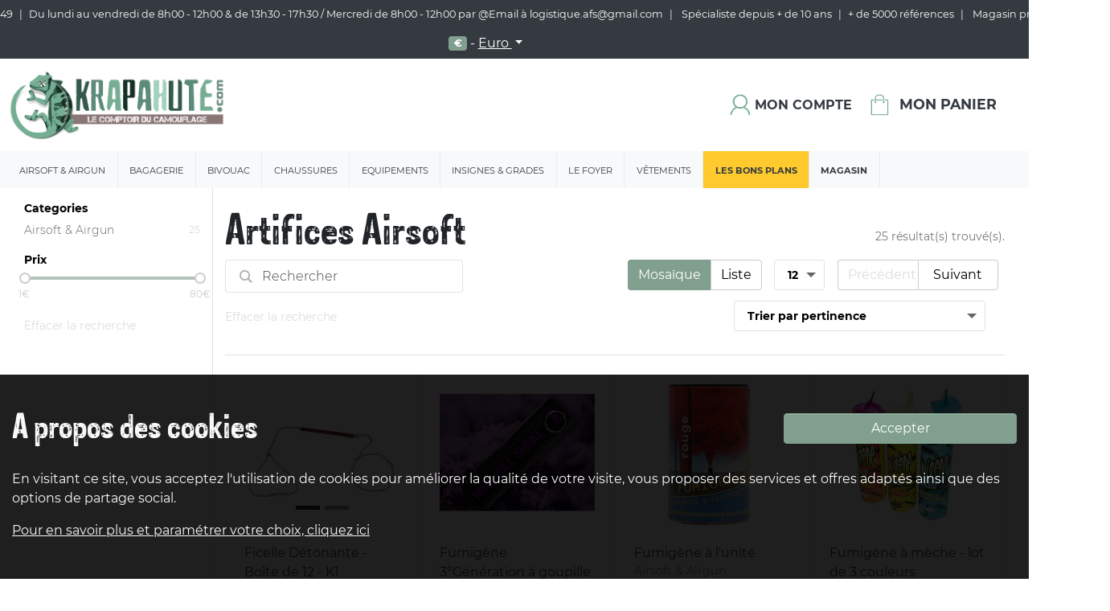

--- FILE ---
content_type: text/html
request_url: https://www.krapahute.com/airsoft/consommables/divers
body_size: 27728
content:



<!DOCTYPE html>
<html lang="fr">
  <head>
    <!-- Google Tag Manager -->
    <script>(function(w,d,s,l,i){w[l]=w[l]||[];w[l].push({'gtm.start':
    new Date().getTime(),event:'gtm.js'});var f=d.getElementsByTagName(s)[0],
    j=d.createElement(s),dl=l!='dataLayer'?'&l='+l:'';j.async=true;j.src=
    'https://www.googletagmanager.com/gtm.js?id='+i+dl;f.parentNode.insertBefore(j,f);
    })(window,document,'script','dataLayer','GTM-WDTNDZT');</script>
    <!-- End Google Tag Manager -->
    <link rel="manifest" href="/manifest">
    <meta charset="utf-8">
    <meta http-equiv="Content-Type" content="text/html; charset=utf-8" />
    <meta name="robots" content="INDEX,FOLLOW" />
    <meta http-equiv="X-UA-Compatible" content="IE=edge">
    <meta name="viewport" content="width=device-width, initial-scale=1">
    <meta name="theme-color" content="#8c7676">
    <link rel="icon" href="https://cdn-fr.shopinvader.com/sites/5e53d9af9730592316ddfd43/assets/5e5526c7be2274001f352cb9/favicon-1.png" type="image/x-icon" />
    <meta name="generator" content="ShopInvader" />
    
    <script type="application/ld+json">
    {
      "@context": "http://schema.org",
      "@type": "Organization",
      "name": "Krapahute",
      "url": "https://www.krapahute.com",
      "logo":  "https://cdn-fr.shopinvader.com/sites/5e53d9af9730592316ddfd43/assets/5e5526c7be2274001f352cba/logo.png"
    }
    </script>
    <script type='application/ld+json'>
      {
        "@context": "http://schema.org",
        "@type": "WebSite",
        "url": "https://www.krapahute.com",
        "potentialAction": {
          "@type": "SearchAction",
          "target": "https://www.krapahute.com/search?q={search_term_string}",
          "query-input": "required name=search_term_string"
        }
      }
    </script>
    <script type="text/javascript">
      const url_base= "https://www.krapahute.com/";
      const noimage= "https://cdn-fr.shopinvader.com/sites/5e53d9af9730592316ddfd43/assets/5e5526c7be2274001f352cbb/no-image.jpg";
      dataLayer = [];
    </script>
    
    
	
	
	
  <meta name="og:site_name" content="Artifices Airsoft">
  <meta name="og:title" content="Artifices Airsoft">
  <meta name="og:url" content="https://www.krapahute.com/airsoft/consommables/divers?ref=">
  <meta name="og:description" content="">
  <meta name="og:image" content="">
  <meta name="description" content="">
  <meta name="keywords" content="Artifices Airsoft">
  <title>Artifices airsoft - Fumigènes, grenades Airsoft</title>
  <link rel="canonical" href="https://www.krapahute.com/airsoft/consommables/divers" />


    

    
    <script type="text/javascript"  src="https://cdn-fr.shopinvader.com/sites/5e53d9af9730592316ddfd43/theme/javascripts/bundle.js?1592575183" defer></script>
    <link href="https://cdn-fr.shopinvader.com/sites/5e53d9af9730592316ddfd43/theme/stylesheets/bundle.css?1592575183" media="screen" rel="stylesheet" type="text/css" />
    
  <link rel="stylesheet" type="text/css" href="/assets/locomotive/wysihtml5_editor-fc9dd453168cc989b0d1e4df89ed54a330618916423c4a4ac4a804329cc4fb1a.css"></head>
  <body class="">
    <!-- Google Tag Manager (noscript) -->
    <noscript><iframe src="https://www.googletagmanager.com/ns.html?id=GTM-WDTNDZT"
    height="0" width="0" style="display:none;visibility:hidden"></iframe></noscript>
    <!-- End Google Tag Manager (noscript) -->
    <style media="screen">
      body {
        background-color: ;
      }
      body .page {
        max-width: ;
        
      }
      .header .block-row {
        
      }
      .header .block-row.container {
        max-width: ;
        
      }
      .locomotive-section[data-locomotive-section-type="header"] .header .header-block-navigation .list-inline .list-inline-item .list-inline-dropdown-content {
        max-width: ;
      }
    </style>
    <div class="main-loader">
      <div class="spinner-grow" role="status">
        <span class="sr-only">Loading...</span>
      </div>
    </div>
    <div class="generic-error">
	<div class="toast fade hide" role="alert" aria-live="assertive" aria-atomic="true" id="generic-error-message" data-delay="10000">
	  <div class="toast-header">
	    <i class="fas fa-exclamation-triangle"></i>
	    <strong class="ml-1 mr-auto">
	    	generic_error_title
	    </strong>
	    <button type="button" class="ml-2 mb-1 close" data-dismiss="toast" aria-label="Close">
	      <span aria-hidden="true">&times;</span>
	    </button>
	  </div>
	  <div class="toast-body">
	    generic_error_message
	  </div>
	</div>
</div>
    
  <header>
    
      <div id="locomotive-section-site-header" class="locomotive-section section-header" data-locomotive-section-type="header"><span id="site-header-section"></span>

<style media="all">

  
    
    
    .currency-list .currency-format:first-child {
      display: none;
    }
    .currency-list .currency-format[data-currency=EUR] {
      display: inline;
    }
    
  
</style>

<div class="header">
  <div class="container-fluid">
    <div class="row align-items-center justify-content-">
      
        
          
          
          
          
          
          
          
            </div>
          </div>
          <div class="block block-row  container-fluid d-none d-md-flex theme-dark">
            <div class="row w-100 align-items-  justify-content-center">
        
      
        

          
          
          

          
          

          <div class="header-block header-block-text align-self-center col-auto  flex-grow-1 block">
            
                <div class="d-none d-md-block">
                  <ul>
<li style="text-align:center;">09.72.57.46.49</li>
<li style="text-align:center;">Du lundi au vendredi de 8h00 - 12h00 &amp; de 13h30 - 17h30  / Mercredi de 8h00 - 12h00 par @Email à logistique.afs@gmail.com</li>
<li style="text-align:center;">&nbsp;Spécialiste depuis + de 10 ans</li>
<li style="text-align:center;">+ de 5000 références</li>
<li style="text-align:center;">&nbsp;Magasin près de Reims</li>
</ul>
<p></p>
<p></p>

                </div>
              
          </div>
        
      
        

          
          
          

          
          

          <div class="header-block header-block-currency_selector align-self-center col-auto  block">
            
                

<script type="text/javascript">
  var currencies = {
    items : {
      
        
        "EUR" : {
          default_locale: "fr-FR",
          rate: 1.0
        },
      
    },
    selected : "EUR"
  };
</script>

<div class="list-inline-item d-none d-lg-inline-block mr-4">
  <div class="dropdown">
    <a class="btn btn-link dropdown-toggle" id="current_currency" data-toggle="dropdown" aria-haspopup="true" aria-expanded="false">
      <span class="badge badge-primary rounded w-25 shadow-sm " >
        €
      </span> -
      <u>
        Euro
      </u>
    </a>
    <div class="dropdown-menu  bg-dark">
    
      <a href="#" class="dropdown-item pt-2 pb-2 text-dark" data-toggle="change-currency" data-value="EUR">
        <span class="badge badge-primary rounded w-25 shadow-sm">€</span> - Euro
      </a>
    
    </div>
  </div>
</div>

              
          </div>
        
      
        

          
          
          

          
          

          <div class="header-block header-block-local_selector align-self-center col-auto  block">
            
                
              
          </div>
        
      
        
          
          
          
          
          
          
          
            </div>
          </div>
          <div class="block block-row  container-fluid pt-2 pb-2 theme-none">
            <div class="row w-100 align-items-center  justify-content-between">
        
      
        

          
          
          

          
          

          <div class="header-block header-block-logo align-self-center col-auto  flex-grow-1 block">
            
                <div class="center">
                  <div class="header-block-menu d-inline d-md-none">
                    <a href="#nav-sm" class="text-primary text-left d-md-none" data-toggle="nav-sm-display" data-target="#nav-sm">
                      <i class="fas fa-bars"></i>
                    </a>
                  </div>
                  <a class="" href="/">
                    <img src="https://cdn-fr.shopinvader.com/sites/5e53d9af9730592316ddfd43/assets/5e5526c7be2274001f352cba/logo.png" alt="Krapahute" class="navbar-brand img-fluid"/>
                  </a>
                </div>
              
          </div>
        
      
        

          
          
          

          
          

          <div class="header-block header-block-search align-self-center col-auto  block">
            
                
                
                <script type="text/javascript">
                  var searchkit_translation = {
                    'facets.view_all': "Voir tous"
                  };
                </script>
                <div class="d-none d-md-flex">
                  <div class="container" id="search-bar"
                    data-product-noimage="https://cdn-fr.shopinvader.com/sites/5e53d9af9730592316ddfd43/assets/5e5526c7be2274001f352cbb/no-image.jpg"
                    data-elastic-url="https://krapahute.search.shopinvader.com"
                    data-locale="fr_FR"
                    
                      data-elastic-index-categories="krapahute_shopinvader_category_fr_fr"
                    
                      data-elastic-index-products="krapahute_shopinvader_variant_fr_fr"
                    
                  >
                  </div>
                </div>
            
          </div>
        
      
        

          
          
          

          
          

          <div class="header-block header-block-user_icon align-self-center col-auto  block">
            
                
                
                <div class="">
                  <div class="icon icon-inline ">
                    <a class="icon-link ">
                      <img src="https://cdn-fr.shopinvader.com/sites/5e53d9af9730592316ddfd43/assets/5e55277fbe227400218b41fe/acdc_user.png" alt="Mon compte"  class="icon-img"/>
                      <div class="icon-label d-none d-md-flex  btn-group ">
                        <a class="btn btn-link p-0 pl-1 text-dark "  href="/account/orders">
                          
                            Mon compte
                          
                        </a>
                      </div>
                    </a>
                    <a class="icon-link d-none" href="/account/orders">
                      <img src="https://cdn-fr.shopinvader.com/sites/5e53d9af9730592316ddfd43/assets/5e55277fbe227400218b41fe/acdc_user.png" alt="Mon compte"  class="icon-img"/>
                      <span class="icon-label d-none d-md-block ">
                        
                          Mon compte
                        
                      </span>
                    </a>
                  </div>
                </div>
                
              
          </div>
        
      
        

          
          
          

          
          

          <div class="header-block header-block-cart_icon align-self-center col-auto  block">
            
                <div class="">
                  
                  
                  <div class="icon icon-inline">
                    <a class="icon-link" href="/cart">
                      <img src="https://cdn-fr.shopinvader.com/sites/5e53d9af9730592316ddfd43/assets/5e55277fbe227400218b41ff/acdc_panier.png" alt="Mon panier"  class="icon-img"/>
                      <span class="icon-label d-none d-md-flex">Mon panier</span>
                    </a>
                  </div>
                </div>
                
              
          </div>
        
      
        
          
          
          
          
          
          
          
            </div>
          </div>
          <div class="block block-row  container-fluid pt-2 pb-2 theme-light">
            <div class="row w-100 align-items-center  justify-content-center">
        
      
        

          
          
          

          
          

          <div class="header-block header-block-navigation align-self-center col-auto  d-none d-md-flex block">
            
                <div class="navigation collapse d-md-flex" >
                  <ul class="list-inline m-0 d-flex row">
                    
                      
                        <li class="list-inline-item category col-12 col-md-auto">
                          <a href="https://www.krapahute.com/airsoft">
                            Airsoft & Airgun
                          </a>
                          <div class="list-inline-dropdown">
                            <div class="title">
                              Airsoft & Airgun
                            </div>
                            <ul class="items">
                              
                                <li class="column">
                                  <div >
                                    <a href="https://www.krapahute.com/airsoft/replique-de-poing" class="h5">
                                      Répliques de Poing - Airsoft
                                    </a>
                                  </div>
                                  <ul>
                                  
                                    <li>
                                      <a href="https://www.krapahute.com/airsoft/replique-de-poing/co2">
                                        Pistolet Co2
                                      </a>
                                    </li>
                                  
                                    <li>
                                      <a href="https://www.krapahute.com/airsoft/replique-de-poing/gaz">
                                        Pistolet Gaz
                                      </a>
                                    </li>
                                  
                                    <li>
                                      <a href="https://www.krapahute.com/airsoft/replique-de-poing/manuel">
                                        Pistolet Spring
                                      </a>
                                    </li>
                                  
                                    <li>
                                      <a href="https://www.krapahute.com/airsoft/replique-de-poing/aep">
                                        Pistolet AEP
                                      </a>
                                    </li>
                                  
                                    <li>
                                      <a href="https://www.krapahute.com/airsoft/replique-de-poing/pistolet-4-5mm">
                                        Pistolet 4,5mm
                                      </a>
                                    </li>
                                  
                                  </ul>
                                </li>
                              
                                <li class="column">
                                  <div >
                                    <a href="https://www.krapahute.com/airsoft/chargeurs" class="h5">
                                      Chargeurs
                                    </a>
                                  </div>
                                  <ul>
                                  
                                    <li>
                                      <a href="https://www.krapahute.com/airsoft/chargeurs/aeg">
                                        Chargeurs AEG
                                      </a>
                                    </li>
                                  
                                    <li>
                                      <a href="https://www.krapahute.com/airsoft/chargeurs/co2">
                                        Chargeurs CO2
                                      </a>
                                    </li>
                                  
                                    <li>
                                      <a href="https://www.krapahute.com/airsoft/chargeurs/gaz">
                                        Chargeurs GAZ
                                      </a>
                                    </li>
                                  
                                    <li>
                                      <a href="https://www.krapahute.com/airsoft/chargeurs/spring">
                                        Chargeurs Spring
                                      </a>
                                    </li>
                                  
                                    <li>
                                      <a href="https://www.krapahute.com/airsoft/chargeurs/hi-cap">
                                        Chargeurs HI-Cap
                                      </a>
                                    </li>
                                  
                                    <li>
                                      <a href="https://www.krapahute.com/airsoft/chargeurs/bb-loader">
                                        BB Loader
                                      </a>
                                    </li>
                                  
                                  </ul>
                                </li>
                              
                                <li class="column">
                                  <div >
                                    <a href="https://www.krapahute.com/airsoft/tenues" class="h5">
                                      Tenues Airsoft
                                    </a>
                                  </div>
                                  <ul>
                                  
                                    <li>
                                      <a href="https://www.krapahute.com/airsoft/tenues/tenues-seconde-gm-14-18">
                                        Tenues première GM (14-18)
                                      </a>
                                    </li>
                                  
                                    <li>
                                      <a href="https://www.krapahute.com/airsoft/tenues/tenues-seconde-gm-39-45">
                                        Tenues seconde GM (39-45)
                                      </a>
                                    </li>
                                  
                                    <li>
                                      <a href="https://www.krapahute.com/airsoft/tenues/tenues-actuelles">
                                        Tenues Comptemporaines
                                      </a>
                                    </li>
                                  
                                  </ul>
                                </li>
                              
                                <li class="column">
                                  <div >
                                    <a href="https://www.krapahute.com/airsoft/accessoires" class="h5">
                                      Accessoires
                                    </a>
                                  </div>
                                  <ul>
                                  
                                    <li>
                                      <a href="https://www.krapahute.com/airsoft/accessoires/lunettes-de-protection">
                                        Lunettes de protection 
                                      </a>
                                    </li>
                                  
                                    <li>
                                      <a href="https://www.krapahute.com/airsoft/accessoires/masques-lunettes">
                                        Masques Airsoft
                                      </a>
                                    </li>
                                  
                                    <li>
                                      <a href="https://www.krapahute.com/airsoft/accessoires/casques-airsoft">
                                        Casques Airsoft
                                      </a>
                                    </li>
                                  
                                    <li>
                                      <a href="https://www.krapahute.com/airsoft/accessoires/viseur-point-rouge">
                                        Viseur Point Rouge
                                      </a>
                                    </li>
                                  
                                    <li>
                                      <a href="https://www.krapahute.com/airsoft/accessoires/grenade-airsoft">
                                        Grenade Airsoft
                                      </a>
                                    </li>
                                  
                                    <li>
                                      <a href="https://www.krapahute.com/airsoft/accessoires/lance-grenades-grenade-et-mines">
                                        Lance Grenade Airsoft
                                      </a>
                                    </li>
                                  
                                    <li>
                                      <a href="https://www.krapahute.com/airsoft/accessoires/rail-support">
                                        Rails Picatinny
                                      </a>
                                    </li>
                                  
                                    <li>
                                      <a href="https://www.krapahute.com/airsoft/accessoires/optiques">
                                        Lunettes Airsoft
                                      </a>
                                    </li>
                                  
                                    <li>
                                      <a href="https://www.krapahute.com/airsoft/accessoires/laser-airsoft">
                                        Laser Airsoft
                                      </a>
                                    </li>
                                  
                                    <li>
                                      <a href="https://www.krapahute.com/airsoft/accessoires/silencieux">
                                        Silencieux
                                      </a>
                                    </li>
                                  
                                    <li>
                                      <a href="https://www.krapahute.com/airsoft/accessoires/cache-flamme">
                                        Cache Flamme
                                      </a>
                                    </li>
                                  
                                    <li>
                                      <a href="https://www.krapahute.com/airsoft/accessoires/talkie-walkie">
                                        Talkie Walkie - Radio Airsoft
                                      </a>
                                    </li>
                                  
                                    <li>
                                      <a href="https://www.krapahute.com/airsoft/accessoires/bipieds">
                                        Bipieds Airsoft
                                      </a>
                                    </li>
                                  
                                    <li>
                                      <a href="https://www.krapahute.com/airsoft/accessoires/lampe-laser">
                                        Lampe Airsoft
                                      </a>
                                    </li>
                                  
                                    <li>
                                      <a href="https://www.krapahute.com/airsoft/accessoires/crosses-airsoft">
                                        Crosses Airsoft
                                      </a>
                                    </li>
                                  
                                    <li>
                                      <a href="https://www.krapahute.com/airsoft/accessoires/custom">
                                        Custom Airsoft
                                      </a>
                                    </li>
                                  
                                    <li>
                                      <a href="https://www.krapahute.com/airsoft/accessoires/sangles">
                                        Sangles Airsoft
                                      </a>
                                    </li>
                                  
                                    <li>
                                      <a href="https://www.krapahute.com/airsoft/accessoires/attache-sangle">
                                        Attache Sangle
                                      </a>
                                    </li>
                                  
                                    <li>
                                      <a href="https://www.krapahute.com/airsoft/accessoires/poignees-crosses">
                                        Poignées Airsoft
                                      </a>
                                    </li>
                                  
                                    <li>
                                      <a href="https://www.krapahute.com/airsoft/accessoires/anneaux-de-montage">
                                        Anneaux de montage airsoft
                                      </a>
                                    </li>
                                  
                                  </ul>
                                </li>
                              
                                <li class="column">
                                  <div >
                                    <a href="https://www.krapahute.com/airsoft/divers" class="h5">
                                      Divers
                                    </a>
                                  </div>
                                  <ul>
                                  
                                    <li>
                                      <a href="https://www.krapahute.com/airsoft/divers/brassard">
                                        Brassard Airsoft
                                      </a>
                                    </li>
                                  
                                    <li>
                                      <a href="https://www.krapahute.com/airsoft/divers/chrony">
                                        Chrony
                                      </a>
                                    </li>
                                  
                                    <li>
                                      <a href="https://www.krapahute.com/airsoft/divers/cibles">
                                        Cibles Airsoft
                                      </a>
                                    </li>
                                  
                                    <li>
                                      <a href="https://www.krapahute.com/airsoft/divers/bombe-airsoft">
                                        Mine Airsoft
                                      </a>
                                    </li>
                                  
                                    <li>
                                      <a href="https://www.krapahute.com/airsoft/divers/patch">
                                        Patch Airsoft
                                      </a>
                                    </li>
                                  
                                    <li>
                                      <a href="https://www.krapahute.com/airsoft/divers/menotte">
                                        Menotte Airsoft
                                      </a>
                                    </li>
                                  
                                    <li>
                                      <a href="https://www.krapahute.com/airsoft/divers/sarbacane">
                                        Sarbacanes
                                      </a>
                                    </li>
                                  
                                  </ul>
                                </li>
                              
                                <li class="column">
                                  <div >
                                    <a href="https://www.krapahute.com/airsoft/hpa-air-comprime" class="h5">
                                      HPA - Air Comprimé
                                    </a>
                                  </div>
                                  <ul>
                                  
                                    <li>
                                      <a href="https://www.krapahute.com/airsoft/hpa-air-comprime/repliques-hpa">
                                        Répliques HPA
                                      </a>
                                    </li>
                                  
                                    <li>
                                      <a href="https://www.krapahute.com/airsoft/hpa-air-comprime/bouteilles-et-mamba">
                                        Bouteilles et Mamba
                                      </a>
                                    </li>
                                  
                                    <li>
                                      <a href="https://www.krapahute.com/airsoft/hpa-air-comprime/pieces-detachees">
                                        Pièces Détachées
                                      </a>
                                    </li>
                                  
                                    <li>
                                      <a href="https://www.krapahute.com/airsoft/hpa-air-comprime/chargeur">
                                        Chargeur
                                      </a>
                                    </li>
                                  
                                  </ul>
                                </li>
                              
                                <li class="column">
                                  <div >
                                    <a href="https://www.krapahute.com/airsoft/pieces-internes" class="h5">
                                      Pièces
                                    </a>
                                  </div>
                                  <ul>
                                  
                                    <li>
                                      <a href="https://www.krapahute.com/airsoft/pieces-internes/engrenages-et-pignons">
                                        Engrenages et pignons 
                                      </a>
                                    </li>
                                  
                                    <li>
                                      <a href="https://www.krapahute.com/airsoft/pieces-internes/pistons-tetes-de-pistons-cages">
                                        pistons, têtes de pistons & cages
                                      </a>
                                    </li>
                                  
                                    <li>
                                      <a href="https://www.krapahute.com/airsoft/pieces-internes/hop-up">
                                        Hop-up
                                      </a>
                                    </li>
                                  
                                    <li>
                                      <a href="https://www.krapahute.com/airsoft/pieces-internes/moteurs">
                                        Moteurs
                                      </a>
                                    </li>
                                  
                                    <li>
                                      <a href="https://www.krapahute.com/airsoft/pieces-internes/canon-de-precision">
                                        Canon de précision Airsoft
                                      </a>
                                    </li>
                                  
                                    <li>
                                      <a href="https://www.krapahute.com/airsoft/pieces-internes/ressorts">
                                        Ressorts Airsoft
                                      </a>
                                    </li>
                                  
                                    <li>
                                      <a href="https://www.krapahute.com/airsoft/pieces-internes/upgrade">
                                        Upgrade
                                      </a>
                                    </li>
                                  
                                    <li>
                                      <a href="https://www.krapahute.com/airsoft/pieces-internes/pieces-rechange-airsoft">
                                        Pièces Rechange Airsoft
                                      </a>
                                    </li>
                                  
                                  </ul>
                                </li>
                              
                                <li class="column">
                                  <div >
                                    <a href="https://www.krapahute.com/airsoft/consommables" class="h5">
                                      Consommables
                                    </a>
                                  </div>
                                  <ul>
                                  
                                    <li>
                                      <a href="https://www.krapahute.com/airsoft/consommables/batterie-airsoft">
                                        Batteries
                                      </a>
                                    </li>
                                  
                                    <li>
                                      <a href="https://www.krapahute.com/airsoft/consommables/chargeurs-airsoft">
                                        Chargeurs de batteries
                                      </a>
                                    </li>
                                  
                                    <li>
                                      <a href="https://www.krapahute.com/airsoft/consommables/divers">
                                        Artifices Airsoft
                                      </a>
                                    </li>
                                  
                                    <li>
                                      <a href="https://www.krapahute.com/airsoft/consommables/gaz">
                                        Gaz - Co2
                                      </a>
                                    </li>
                                  
                                    <li>
                                      <a href="https://www.krapahute.com/airsoft/consommables/graisse-lubrifiant">
                                        Graisse / Lubrifiant
                                      </a>
                                    </li>
                                  
                                    <li>
                                      <a href="https://www.krapahute.com/airsoft/consommables/nettoyant-airsoft">
                                        Nettoyant Airsoft
                                      </a>
                                    </li>
                                  
                                    <li>
                                      <a href="https://www.krapahute.com/airsoft/consommables/billes">
                                        Billes
                                      </a>
                                    </li>
                                  
                                    <li>
                                      <a href="https://www.krapahute.com/airsoft/consommables/plomb-diabolo">
                                        Plomb Diabolo
                                      </a>
                                    </li>
                                  
                                  </ul>
                                </li>
                              
                                <li class="column">
                                  <div >
                                    <a href="https://www.krapahute.com/airsoft/consommable-airgun" class="h5">
                                      Consommables Airgun
                                    </a>
                                  </div>
                                  <ul>
                                  
                                  </ul>
                                </li>
                              
                                <li class="column">
                                  <div >
                                    <a href="https://www.krapahute.com/airsoft/repliques-airgun" class="h5">
                                      Répliques Airgun
                                    </a>
                                  </div>
                                  <ul>
                                  
                                  </ul>
                                </li>
                              
                            </ul>
                          </div>
                        </li>
                      
                        <li class="list-inline-item category col-12 col-md-auto">
                          <a href="https://www.krapahute.com/bagagerie">
                            Bagagerie
                          </a>
                          <div class="list-inline-dropdown">
                            <div class="title">
                              Bagagerie
                            </div>
                            <ul class="items">
                              
                                <li class="column">
                                  <div >
                                    <a href="https://www.krapahute.com/bagagerie/a-dos" class="h5">
                                      Sacs militaires
                                    </a>
                                  </div>
                                  <ul>
                                  
                                    <li>
                                      <a href="https://www.krapahute.com/bagagerie/a-dos/a-30-litres">
                                        Sacs à dos militaires < à 30 litres
                                      </a>
                                    </li>
                                  
                                    <li>
                                      <a href="https://www.krapahute.com/bagagerie/a-dos/30-l-a-70-l">
                                        Sacs à dos militaires de 30 litres à 70 litres
                                      </a>
                                    </li>
                                  
                                    <li>
                                      <a href="https://www.krapahute.com/bagagerie/a-dos/a-80-litres">
                                        Sacs à dos militaires > à 80 litres
                                      </a>
                                    </li>
                                  
                                    <li>
                                      <a href="https://www.krapahute.com/bagagerie/a-dos/specifiques">
                                        Sacs à dos militaires Spécifique
                                      </a>
                                    </li>
                                  
                                    <li>
                                      <a href="https://www.krapahute.com/bagagerie/a-dos/sac-paquetage-militaire">
                                        Sacs à paquetages militaires
                                      </a>
                                    </li>
                                  
                                    <li>
                                      <a href="https://www.krapahute.com/bagagerie/a-dos/sac-hydratation">
                                        Sacs hydratations
                                      </a>
                                    </li>
                                  
                                    <li>
                                      <a href="https://www.krapahute.com/bagagerie/a-dos/sacoche-militaire">
                                        Sacoches militaires
                                      </a>
                                    </li>
                                  
                                    <li>
                                      <a href="https://www.krapahute.com/bagagerie/a-dos/sursacs-militaires">
                                        Sursacs militaires
                                      </a>
                                    </li>
                                  
                                  </ul>
                                </li>
                              
                                <li class="column">
                                  <div >
                                    <a href="https://www.krapahute.com/bagagerie/waterproof" class="h5">
                                      Bagageries étanches
                                    </a>
                                  </div>
                                  <ul>
                                  
                                    <li>
                                      <a href="https://www.krapahute.com/bagagerie/waterproof/sac-etanche">
                                        Sacs étanches
                                      </a>
                                    </li>
                                  
                                    <li>
                                      <a href="https://www.krapahute.com/bagagerie/waterproof/poche-etanche">
                                        Poches étanches
                                      </a>
                                    </li>
                                  
                                    <li>
                                      <a href="https://www.krapahute.com/bagagerie/waterproof/boite-etanche">
                                        Boites étanches
                                      </a>
                                    </li>
                                  
                                  </ul>
                                </li>
                              
                                <li class="column">
                                  <div >
                                    <a href="https://www.krapahute.com/bagagerie/holsters-platines-de-cuisses" class="h5">
                                      Holsters
                                    </a>
                                  </div>
                                  <ul>
                                  
                                    <li>
                                      <a href="https://www.krapahute.com/bagagerie/holsters-platines-de-cuisses/holster-et-accesoires-pour-holster">
                                        Accesoires pour holster
                                      </a>
                                    </li>
                                  
                                    <li>
                                      <a href="https://www.krapahute.com/bagagerie/holsters-platines-de-cuisses/etui">
                                        Holsters de ceinture
                                      </a>
                                    </li>
                                  
                                    <li>
                                      <a href="https://www.krapahute.com/bagagerie/holsters-platines-de-cuisses/holsters">
                                        Holsters de cuisse
                                      </a>
                                    </li>
                                  
                                    <li>
                                      <a href="https://www.krapahute.com/bagagerie/holsters-platines-de-cuisses/holster-de-poitrine">
                                        Holster de poitrine
                                      </a>
                                    </li>
                                  
                                    <li>
                                      <a href="https://www.krapahute.com/bagagerie/holsters-platines-de-cuisses/platines">
                                        Platines de cuisse
                                      </a>
                                    </li>
                                  
                                  </ul>
                                </li>
                              
                                <li class="column">
                                  <div >
                                    <a href="https://www.krapahute.com/bagagerie/housse-d-arme" class="h5">
                                      Housses d'armes
                                    </a>
                                  </div>
                                  <ul>
                                  
                                    <li>
                                      <a href="https://www.krapahute.com/bagagerie/housse-d-arme/housse-fusil">
                                        Housses à fusils
                                      </a>
                                    </li>
                                  
                                    <li>
                                      <a href="https://www.krapahute.com/bagagerie/housse-d-arme/housse-pistolet">
                                        Housses à pistolets
                                      </a>
                                    </li>
                                  
                                  </ul>
                                </li>
                              
                                <li class="column">
                                  <div >
                                    <a href="https://www.krapahute.com/bagagerie/valises-militaires" class="h5">
                                      Valises militaires
                                    </a>
                                  </div>
                                  <ul>
                                  
                                  </ul>
                                </li>
                              
                                <li class="column">
                                  <div >
                                    <a href="https://www.krapahute.com/bagagerie/cantines-militaires" class="h5">
                                      Cantines militaires
                                    </a>
                                  </div>
                                  <ul>
                                  
                                  </ul>
                                </li>
                              
                                <li class="column">
                                  <div >
                                    <a href="https://www.krapahute.com/bagagerie/housses-a-habits" class="h5">
                                      Housses à habits
                                    </a>
                                  </div>
                                  <ul>
                                  
                                  </ul>
                                </li>
                              
                                <li class="column">
                                  <div >
                                    <a href="https://www.krapahute.com/bagagerie/accessoire-bagagerie" class="h5">
                                      Accessoires bagageries
                                    </a>
                                  </div>
                                  <ul>
                                  
                                    <li>
                                      <a href="https://www.krapahute.com/bagagerie/accessoire-bagagerie/porte-document-militaire">
                                        Porte document militaire
                                      </a>
                                    </li>
                                  
                                    <li>
                                      <a href="https://www.krapahute.com/bagagerie/accessoire-bagagerie/portefeuille-militaire">
                                        Portefeuille militaire
                                      </a>
                                    </li>
                                  
                                    <li>
                                      <a href="https://www.krapahute.com/bagagerie/accessoire-bagagerie/porte-carte-militaire">
                                        Porte carte militaire
                                      </a>
                                    </li>
                                  
                                  </ul>
                                </li>
                              
                            </ul>
                          </div>
                        </li>
                      
                        <li class="list-inline-item category col-12 col-md-auto">
                          <a href="https://www.krapahute.com/campement">
                            Bivouac
                          </a>
                          <div class="list-inline-dropdown">
                            <div class="title">
                              Bivouac
                            </div>
                            <ul class="items">
                              
                                <li class="column">
                                  <div >
                                    <a href="https://www.krapahute.com/campement/couchage" class="h5">
                                      Couchage
                                    </a>
                                  </div>
                                  <ul>
                                  
                                    <li>
                                      <a href="https://www.krapahute.com/campement/couchage/sacs-de-couchage-ete">
                                        Sacs de couchage étè
                                      </a>
                                    </li>
                                  
                                    <li>
                                      <a href="https://www.krapahute.com/campement/couchage/sacs-de-couchage-hiver">
                                        Sacs de couchage hiver
                                      </a>
                                    </li>
                                  
                                    <li>
                                      <a href="https://www.krapahute.com/campement/couchage/sacs-de-couchage-grands-froids">
                                        Sacs de couchage grands froids
                                      </a>
                                    </li>
                                  
                                    <li>
                                      <a href="https://www.krapahute.com/campement/couchage/sursacs-de-couchage">
                                        Sursacs de couchage
                                      </a>
                                    </li>
                                  
                                    <li>
                                      <a href="https://www.krapahute.com/campement/couchage/couvertures">
                                        Couvertures
                                      </a>
                                    </li>
                                  
                                    <li>
                                      <a href="https://www.krapahute.com/campement/couchage/tentes-militaires">
                                        Tente militaire
                                      </a>
                                    </li>
                                  
                                    <li>
                                      <a href="https://www.krapahute.com/campement/couchage/lits-de-camp">
                                        Lits de camp
                                      </a>
                                    </li>
                                  
                                    <li>
                                      <a href="https://www.krapahute.com/campement/couchage/matelas">
                                        Matelas
                                      </a>
                                    </li>
                                  
                                    <li>
                                      <a href="https://www.krapahute.com/campement/couchage/baches">
                                        Baches
                                      </a>
                                    </li>
                                  
                                    <li>
                                      <a href="https://www.krapahute.com/campement/couchage/moustiquaires">
                                        Moustiquaires
                                      </a>
                                    </li>
                                  
                                    <li>
                                      <a href="https://www.krapahute.com/campement/couchage/hamacs">
                                        Hamacs
                                      </a>
                                    </li>
                                  
                                  </ul>
                                </li>
                              
                                <li class="column">
                                  <div >
                                    <a href="https://www.krapahute.com/campement/bear-grylls" class="h5">
                                      Gamme Bear Grylls
                                    </a>
                                  </div>
                                  <ul>
                                  
                                  </ul>
                                </li>
                              
                                <li class="column">
                                  <div >
                                    <a href="https://www.krapahute.com/campement/eclairage" class="h5">
                                      Lampes et éclairage
                                    </a>
                                  </div>
                                  <ul>
                                  
                                    <li>
                                      <a href="https://www.krapahute.com/campement/eclairage/frontales">
                                        Lampes frontales
                                      </a>
                                    </li>
                                  
                                    <li>
                                      <a href="https://www.krapahute.com/campement/eclairage/torches-leds">
                                        Lampes torches
                                      </a>
                                    </li>
                                  
                                    <li>
                                      <a href="https://www.krapahute.com/campement/eclairage/tactiques">
                                        Lampes tactiques
                                      </a>
                                    </li>
                                  
                                    <li>
                                      <a href="https://www.krapahute.com/campement/eclairage/cyalume-et-sticks-lumineux">
                                        Cyalumes / Sticks lumineux
                                      </a>
                                    </li>
                                  
                                    <li>
                                      <a href="https://www.krapahute.com/campement/eclairage/accessoires">
                                        Accessoires
                                      </a>
                                    </li>
                                  
                                  </ul>
                                </li>
                              
                                <li class="column">
                                  <div >
                                    <a href="https://www.krapahute.com/campement/materiel-survie" class="h5">
                                      Matériels de survie
                                    </a>
                                  </div>
                                  <ul>
                                  
                                    <li>
                                      <a href="https://www.krapahute.com/campement/materiel-survie/kit-de-suivie">
                                        Kits de survie
                                      </a>
                                    </li>
                                  
                                    <li>
                                      <a href="https://www.krapahute.com/campement/materiel-survie/couverture-de-survie">
                                        Couvertures de survie
                                      </a>
                                    </li>
                                  
                                    <li>
                                      <a href="https://www.krapahute.com/campement/materiel-survie/kit-premier-secours">
                                        Kits premiers secours
                                      </a>
                                    </li>
                                  
                                    <li>
                                      <a href="https://www.krapahute.com/campement/materiel-survie/bracelet-survie">
                                        Bracelets de survie et paracorde
                                      </a>
                                    </li>
                                  
                                    <li>
                                      <a href="https://www.krapahute.com/campement/materiel-survie/pierre-a-feu">
                                        Pierres à feu
                                      </a>
                                    </li>
                                  
                                    <li>
                                      <a href="https://www.krapahute.com/campement/materiel-survie/chauferrette">
                                        Chaufferettes
                                      </a>
                                    </li>
                                  
                                    <li>
                                      <a href="https://www.krapahute.com/campement/materiel-survie/briquet-tempete">
                                        Briquets tempêtes
                                      </a>
                                    </li>
                                  
                                    <li>
                                      <a href="https://www.krapahute.com/campement/materiel-survie/allumette-de-survie">
                                        Allumettes de survie
                                      </a>
                                    </li>
                                  
                                    <li>
                                      <a href="https://www.krapahute.com/campement/materiel-survie/sifflet">
                                        Sifflet
                                      </a>
                                    </li>
                                  
                                  </ul>
                                </li>
                              
                                <li class="column">
                                  <div >
                                    <a href="https://www.krapahute.com/campement/materiels-de-cuisine" class="h5">
                                      Matériels de cuisine
                                    </a>
                                  </div>
                                  <ul>
                                  
                                    <li>
                                      <a href="https://www.krapahute.com/campement/materiels-de-cuisine/rechauds-et-combustibles">
                                        Réchauds et combustibles
                                      </a>
                                    </li>
                                  
                                    <li>
                                      <a href="https://www.krapahute.com/campement/materiels-de-cuisine/gobelets-flasques-et-gourdes">
                                        Gobelets, flasques et gourdes
                                      </a>
                                    </li>
                                  
                                    <li>
                                      <a href="https://www.krapahute.com/campement/materiels-de-cuisine/bouteilles-isothermes">
                                        Bouteilles isothermes
                                      </a>
                                    </li>
                                  
                                    <li>
                                      <a href="https://www.krapahute.com/campement/materiels-de-cuisine/gamelles">
                                        Gamelles
                                      </a>
                                    </li>
                                  
                                    <li>
                                      <a href="https://www.krapahute.com/campement/materiels-de-cuisine/couverts">
                                        Couverts
                                      </a>
                                    </li>
                                  
                                    <li>
                                      <a href="https://www.krapahute.com/campement/materiels-de-cuisine/adventure-food">
                                        Adventure Food
                                      </a>
                                    </li>
                                  
                                  </ul>
                                </li>
                              
                                <li class="column">
                                  <div >
                                    <a href="https://www.krapahute.com/campement/toilette-hygiene" class="h5">
                                      Hygiène
                                    </a>
                                  </div>
                                  <ul>
                                  
                                    <li>
                                      <a href="https://www.krapahute.com/campement/toilette-hygiene/rangements">
                                        Trousses de toilette
                                      </a>
                                    </li>
                                  
                                    <li>
                                      <a href="https://www.krapahute.com/campement/toilette-hygiene/serviette-toilette">
                                        Serviettes de toilette
                                      </a>
                                    </li>
                                  
                                    <li>
                                      <a href="https://www.krapahute.com/campement/toilette-hygiene/lingette-hygienique">
                                        Lingettes hygiéniques
                                      </a>
                                    </li>
                                  
                                    <li>
                                      <a href="https://www.krapahute.com/campement/toilette-hygiene/bassine-seau">
                                        Bassines - Seaux
                                      </a>
                                    </li>
                                  
                                    <li>
                                      <a href="https://www.krapahute.com/campement/toilette-hygiene/douche-solaire">
                                        Douches solaires
                                      </a>
                                    </li>
                                  
                                    <li>
                                      <a href="https://www.krapahute.com/campement/toilette-hygiene/sac-a-linge">
                                        Sacs à linge
                                      </a>
                                    </li>
                                  
                                    <li>
                                      <a href="https://www.krapahute.com/campement/toilette-hygiene/accessoire-linge">
                                        Accessoires à linge
                                      </a>
                                    </li>
                                  
                                  </ul>
                                </li>
                              
                                <li class="column">
                                  <div >
                                    <a href="https://www.krapahute.com/campement/outils" class="h5">
                                      Outils
                                    </a>
                                  </div>
                                  <ul>
                                  
                                    <li>
                                      <a href="https://www.krapahute.com/campement/outils/pelles-pliantes">
                                        Pelles pliantes
                                      </a>
                                    </li>
                                  
                                    <li>
                                      <a href="https://www.krapahute.com/campement/outils/pinces-multifonctions">
                                        Pinces multifonctions
                                      </a>
                                    </li>
                                  
                                    <li>
                                      <a href="https://www.krapahute.com/campement/outils/scies-pliantes">
                                        Scies pliantes
                                      </a>
                                    </li>
                                  
                                    <li>
                                      <a href="https://www.krapahute.com/campement/outils/hachettes">
                                        Hachettes
                                      </a>
                                    </li>
                                  
                                  </ul>
                                </li>
                              
                                <li class="column">
                                  <div >
                                    <a href="https://www.krapahute.com/campement/accessoire-de-camping" class="h5">
                                      Accessoires divers
                                    </a>
                                  </div>
                                  <ul>
                                  
                                    <li>
                                      <a href="https://www.krapahute.com/campement/accessoire-de-camping/tendeur">
                                        Tendeurs
                                      </a>
                                    </li>
                                  
                                    <li>
                                      <a href="https://www.krapahute.com/campement/accessoire-de-camping/ruban-adhesif">
                                        Rubans adhésifs
                                      </a>
                                    </li>
                                  
                                    <li>
                                      <a href="https://www.krapahute.com/campement/accessoire-de-camping/cadenas">
                                        Cadenas
                                      </a>
                                    </li>
                                  
                                    <li>
                                      <a href="https://www.krapahute.com/campement/accessoire-de-camping/chaises-pliantes">
                                        Chaises pliantes
                                      </a>
                                    </li>
                                  
                                  </ul>
                                </li>
                              
                            </ul>
                          </div>
                        </li>
                      
                        <li class="list-inline-item category col-12 col-md-auto">
                          <a href="https://www.krapahute.com/les-pieds">
                            Chaussures
                          </a>
                          <div class="list-inline-dropdown">
                            <div class="title">
                              Chaussures
                            </div>
                            <ul class="items">
                              
                                <li class="column">
                                  <div >
                                    <a href="https://www.krapahute.com/les-pieds/chaussures-militaire" class="h5">
                                      Chaussures 
                                    </a>
                                  </div>
                                  <ul>
                                  
                                    <li>
                                      <a href="https://www.krapahute.com/les-pieds/chaussures-militaire/rangers">
                                        Chaussures Outdoor
                                      </a>
                                    </li>
                                  
                                    <li>
                                      <a href="https://www.krapahute.com/les-pieds/chaussures-militaire/chaussures-intervention">
                                        Chaussures d'intervention
                                      </a>
                                    </li>
                                  
                                    <li>
                                      <a href="https://www.krapahute.com/les-pieds/chaussures-militaire/chaussures-basse-militaire">
                                        Chaussures de ville
                                      </a>
                                    </li>
                                  
                                    <li>
                                      <a href="https://www.krapahute.com/les-pieds/chaussures-militaire/chaussures-grands-froids">
                                        Chaussures grands froids
                                      </a>
                                    </li>
                                  
                                    <li>
                                      <a href="https://www.krapahute.com/les-pieds/chaussures-militaire/sandales-et-tong">
                                        Sandales et Tong
                                      </a>
                                    </li>
                                  
                                  </ul>
                                </li>
                              
                                <li class="column">
                                  <div >
                                    <a href="https://www.krapahute.com/les-pieds/produits-entretiens" class="h5">
                                      Produits d'entretien
                                    </a>
                                  </div>
                                  <ul>
                                  
                                    <li>
                                      <a href="https://www.krapahute.com/les-pieds/produits-entretiens/cirage">
                                        Cirages
                                      </a>
                                    </li>
                                  
                                    <li>
                                      <a href="https://www.krapahute.com/les-pieds/produits-entretiens/produits-entretiens">
                                        Brosses à reluire
                                      </a>
                                    </li>
                                  
                                    <li>
                                      <a href="https://www.krapahute.com/les-pieds/produits-entretiens/semelles">
                                        Semelles
                                      </a>
                                    </li>
                                  
                                    <li>
                                      <a href="https://www.krapahute.com/les-pieds/produits-entretiens/lacets">
                                        Lacets
                                      </a>
                                    </li>
                                  
                                    <li>
                                      <a href="https://www.krapahute.com/les-pieds/produits-entretiens/impermeabilisant-chaussure">
                                        Imperméabilisants
                                      </a>
                                    </li>
                                  
                                  </ul>
                                </li>
                              
                                <li class="column">
                                  <div >
                                    <a href="https://www.krapahute.com/les-pieds/guetres-sandales" class="h5">
                                      Guêtres
                                    </a>
                                  </div>
                                  <ul>
                                  
                                  </ul>
                                </li>
                              
                            </ul>
                          </div>
                        </li>
                      
                        <li class="list-inline-item category col-12 col-md-auto">
                          <a href="https://www.krapahute.com/equipements-et-outils">
                            Equipements
                          </a>
                          <div class="list-inline-dropdown">
                            <div class="title">
                              Equipements
                            </div>
                            <ul class="items">
                              
                                <li class="column">
                                  <div >
                                    <a href="https://www.krapahute.com/equipements-et-outils/porte-chargeur" class="h5">
                                      Portes chargeurs
                                    </a>
                                  </div>
                                  <ul>
                                  
                                    <li>
                                      <a href="https://www.krapahute.com/equipements-et-outils/porte-chargeur/porte-chargeur-g36">
                                        Portes chargeurs G36
                                      </a>
                                    </li>
                                  
                                    <li>
                                      <a href="https://www.krapahute.com/equipements-et-outils/porte-chargeur/porte-chargeur-m4">
                                        Portes chargeurs M4
                                      </a>
                                    </li>
                                  
                                    <li>
                                      <a href="https://www.krapahute.com/equipements-et-outils/porte-chargeur/porte-chargeur-famas">
                                        Portes chargeurs Famas
                                      </a>
                                    </li>
                                  
                                    <li>
                                      <a href="https://www.krapahute.com/equipements-et-outils/porte-chargeur/porte-chargeur-minimi">
                                        Portes chargeurs Minimi
                                      </a>
                                    </li>
                                  
                                    <li>
                                      <a href="https://www.krapahute.com/equipements-et-outils/porte-chargeur/porte-chargeur-ak47">
                                        Portes chargeurs AK47
                                      </a>
                                    </li>
                                  
                                    <li>
                                      <a href="https://www.krapahute.com/equipements-et-outils/porte-chargeur/porte-chargeur-m60">
                                        Portes chargeurs M60
                                      </a>
                                    </li>
                                  
                                    <li>
                                      <a href="https://www.krapahute.com/equipements-et-outils/porte-chargeur/porte-chargeur-pa">
                                        Portes chargeurs PA
                                      </a>
                                    </li>
                                  
                                    <li>
                                      <a href="https://www.krapahute.com/equipements-et-outils/porte-chargeur/porte-chargeur-mp5">
                                        Portes chargeurs MP5
                                      </a>
                                    </li>
                                  
                                    <li>
                                      <a href="https://www.krapahute.com/equipements-et-outils/porte-chargeur/porte-chargeur-p90">
                                        Portes chargeurs P90
                                      </a>
                                    </li>
                                  
                                    <li>
                                      <a href="https://www.krapahute.com/equipements-et-outils/porte-chargeur/porte-cartouche">
                                        Portes cartouches
                                      </a>
                                    </li>
                                  
                                  </ul>
                                </li>
                              
                                <li class="column">
                                  <div >
                                    <a href="https://www.krapahute.com/equipements-et-outils/materiels-de-protection" class="h5">
                                      Matériels de protection
                                    </a>
                                  </div>
                                  <ul>
                                  
                                    <li>
                                      <a href="https://www.krapahute.com/equipements-et-outils/materiels-de-protection/casques-militaires">
                                        Casques militaires
                                      </a>
                                    </li>
                                  
                                    <li>
                                      <a href="https://www.krapahute.com/equipements-et-outils/materiels-de-protection/couvres-casques">
                                        Couvres casques
                                      </a>
                                    </li>
                                  
                                    <li>
                                      <a href="https://www.krapahute.com/equipements-et-outils/materiels-de-protection/masques-de-protection">
                                        Masques de protection
                                      </a>
                                    </li>
                                  
                                    <li>
                                      <a href="https://www.krapahute.com/equipements-et-outils/materiels-de-protection/masque-neoprene">
                                        Masques néoprènes
                                      </a>
                                    </li>
                                  
                                    <li>
                                      <a href="https://www.krapahute.com/equipements-et-outils/materiels-de-protection/genouilleres">
                                        Genouillères
                                      </a>
                                    </li>
                                  
                                    <li>
                                      <a href="https://www.krapahute.com/equipements-et-outils/materiels-de-protection/coudieres">
                                        Coudières
                                      </a>
                                    </li>
                                  
                                    <li>
                                      <a href="https://www.krapahute.com/equipements-et-outils/materiels-de-protection/bouchons-casques-antibruits">
                                        Bouchons et Casques anti-bruits
                                      </a>
                                    </li>
                                  
                                  </ul>
                                </li>
                              
                                <li class="column">
                                  <div >
                                    <a href="https://www.krapahute.com/equipements-et-outils/couteaux" class="h5">
                                      Coutellerie
                                    </a>
                                  </div>
                                  <ul>
                                  
                                    <li>
                                      <a href="https://www.krapahute.com/equipements-et-outils/couteaux/ouvrants">
                                        Couteaux de poche
                                      </a>
                                    </li>
                                  
                                    <li>
                                      <a href="https://www.krapahute.com/equipements-et-outils/couteaux/couteaux-multifonctions">
                                        Couteaux multifonctions
                                      </a>
                                    </li>
                                  
                                    <li>
                                      <a href="https://www.krapahute.com/equipements-et-outils/couteaux/couteaux-bear-grylls">
                                        Couteaux Tactiques
                                      </a>
                                    </li>
                                  
                                    <li>
                                      <a href="https://www.krapahute.com/equipements/coutellerie/couteaux-papillons">
                                        Couteaux papillons
                                      </a>
                                    </li>
                                  
                                    <li>
                                      <a href="https://www.krapahute.com/equipements/coutellerie/couteaux-de-lancer">
                                        Couteaux de lancer
                                      </a>
                                    </li>
                                  
                                    <li>
                                      <a href="https://www.krapahute.com/equipements-et-outils/couteaux/poignards">
                                        Poignards
                                      </a>
                                    </li>
                                  
                                    <li>
                                      <a href="https://www.krapahute.com/equipements-et-outils/couteaux/machettes-kukris">
                                        Machettes - Kukris
                                      </a>
                                    </li>
                                  
                                    <li>
                                      <a href="https://www.krapahute.com/equipements-et-outils/couteaux/etuis-affutages">
                                        Étuis & affutages
                                      </a>
                                    </li>
                                  
                                    <li>
                                      <a href="https://www.krapahute.com/equipements-et-outils/couteaux/sabres">
                                        Répliques sabres et glaives
                                      </a>
                                    </li>
                                  
                                  </ul>
                                </li>
                              
                                <li class="column">
                                  <div >
                                    <a href="https://www.krapahute.com/equipements-et-outils/poches" class="h5">
                                      Poches - Pochettes
                                    </a>
                                  </div>
                                  <ul>
                                  
                                    <li>
                                      <a href="https://www.krapahute.com/equipements-et-outils/poches/poche-multifonction">
                                        Poches multifonctions
                                      </a>
                                    </li>
                                  
                                    <li>
                                      <a href="https://www.krapahute.com/equipements-et-outils/poches/poche-divers">
                                        Poches divers
                                      </a>
                                    </li>
                                  
                                    <li>
                                      <a href="https://www.krapahute.com/equipements-et-outils/poches/porte-carte-etat-major">
                                        Porte-cartes état major
                                      </a>
                                    </li>
                                  
                                    <li>
                                      <a href="https://www.krapahute.com/equipements-et-outils/poches/poche-vide-chargeur">
                                        Poches vide chargeurs
                                      </a>
                                    </li>
                                  
                                    <li>
                                      <a href="https://www.krapahute.com/equipements-et-outils/poches/etui-porte-menotte">
                                        Etuis menottes
                                      </a>
                                    </li>
                                  
                                    <li>
                                      <a href="https://www.krapahute.com/equipements-et-outils/poches/porte-radio-porte-telephone">
                                        Porte radios - téléphones
                                      </a>
                                    </li>
                                  
                                    <li>
                                      <a href="https://www.krapahute.com/equipements-et-outils/poches/porte-grenade">
                                        Poches grenades
                                      </a>
                                    </li>
                                  
                                    <li>
                                      <a href="https://www.krapahute.com/equipements-et-outils/poches/porte-boussole">
                                        Poches boussoles
                                      </a>
                                    </li>
                                  
                                  </ul>
                                </li>
                              
                                <li class="column">
                                  <div >
                                    <a href="https://www.krapahute.com/equipements-et-outils/securite-gardiennage" class="h5">
                                      Self Défense
                                    </a>
                                  </div>
                                  <ul>
                                  
                                    <li>
                                      <a href="https://www.krapahute.com/equipements-et-outils/securite-gardiennage/poing-electriques">
                                        Poings Electriques
                                      </a>
                                    </li>
                                  
                                    <li>
                                      <a href="https://www.krapahute.com/equipements-et-outils/securite-gardiennage/aerosols-de-defense">
                                        Aérosols de défense
                                      </a>
                                    </li>
                                  
                                    <li>
                                      <a href="https://www.krapahute.com/equipements-et-outils/securite-gardiennage/menottes">
                                        Menottes
                                      </a>
                                    </li>
                                  
                                    <li>
                                      <a href="https://www.krapahute.com/equipements-et-outils/securite-gardiennage/accessoires-forces-de-securite">
                                        Accessoires Forces de Sécurité
                                      </a>
                                    </li>
                                  
                                    <li>
                                      <a href="https://www.krapahute.com/equipements-et-outils/securite-gardiennage/batons-telescopiques-tonfas">
                                        Bâtons télescopiques - tonfas
                                      </a>
                                    </li>
                                  
                                  </ul>
                                </li>
                              
                                <li class="column">
                                  <div >
                                    <a href="https://www.krapahute.com/equipements-et-outils/optique" class="h5">
                                      Optique
                                    </a>
                                  </div>
                                  <ul>
                                  
                                    <li>
                                      <a href="https://www.krapahute.com/equipements-et-outils/optique/lunettes">
                                        Lunettes
                                      </a>
                                    </li>
                                  
                                    <li>
                                      <a href="https://www.krapahute.com/equipements-et-outils/optique/jumelles">
                                        Jumelles
                                      </a>
                                    </li>
                                  
                                    <li>
                                      <a href="https://www.krapahute.com/equipements-et-outils/optique/nuit">
                                        Optique de nuit
                                      </a>
                                    </li>
                                  
                                  </ul>
                                </li>
                              
                                <li class="column">
                                  <div >
                                    <a href="https://www.krapahute.com/equipements-et-outils/gilets-tactiques" class="h5">
                                      Gilet Tactique
                                    </a>
                                  </div>
                                  <ul>
                                  
                                    <li>
                                      <a href="https://www.krapahute.com/equipements-et-outils/gilets-tactiques/gilets-de-combat">
                                        Gilets de combat
                                      </a>
                                    </li>
                                  
                                    <li>
                                      <a href="https://www.krapahute.com/equipements-et-outils/gilets-tactiques/chest-rigs">
                                        Chest Rig
                                      </a>
                                    </li>
                                  
                                  </ul>
                                </li>
                              
                                <li class="column">
                                  <div >
                                    <a href="https://www.krapahute.com/equipements-et-outils/l-orientation" class="h5">
                                      Matériels d'orientation
                                    </a>
                                  </div>
                                  <ul>
                                  
                                    <li>
                                      <a href="https://www.krapahute.com/equipements-et-outils/l-orientation/boussole">
                                        Boussole
                                      </a>
                                    </li>
                                  
                                    <li>
                                      <a href="https://www.krapahute.com/equipements-et-outils/l-orientation/rapporteur">
                                        Rapporteur
                                      </a>
                                    </li>
                                  
                                    <li>
                                      <a href="https://www.krapahute.com/equipements-et-outils/l-orientation/carnets-stylos">
                                        Carnets & stylos 
                                      </a>
                                    </li>
                                  
                                  </ul>
                                </li>
                              
                                <li class="column">
                                  <div >
                                    <a href="https://www.krapahute.com/equipements-et-outils/tir-defense" class="h5">
                                      Accessoires de tir
                                    </a>
                                  </div>
                                  <ul>
                                  
                                    <li>
                                      <a href="https://www.krapahute.com/equipements-et-outils/tir-defense/nettoyage">
                                        Produits entretien
                                      </a>
                                    </li>
                                  
                                    <li>
                                      <a href="https://www.krapahute.com/equipements-et-outils/tir-defense/tir">
                                        Gear keeper - Dragones
                                      </a>
                                    </li>
                                  
                                    <li>
                                      <a href="https://www.krapahute.com/equipements-et-outils/tir-defense/sangles">
                                        Sangles
                                      </a>
                                    </li>
                                  
                                    <li>
                                      <a href="https://www.krapahute.com/equipements-et-outils/tir-defense/accessoires-pour-chargeurs">
                                        Accessoires pour chargeurs
                                      </a>
                                    </li>
                                  
                                    <li>
                                      <a href="https://www.krapahute.com/equipements-et-outils/tir-defense/accessoires-famas">
                                        Accessoires Famas
                                      </a>
                                    </li>
                                  
                                  </ul>
                                </li>
                              
                                <li class="column">
                                  <div >
                                    <a href="https://www.krapahute.com/equipements-et-outils/camouflage" class="h5">
                                      Camouflage
                                    </a>
                                  </div>
                                  <ul>
                                  
                                    <li>
                                      <a href="https://www.krapahute.com/equipements-et-outils/camouflage/filets">
                                        Filet de camouflage
                                      </a>
                                    </li>
                                  
                                    <li>
                                      <a href="https://www.krapahute.com/equipements-et-outils/camouflage/tenue-ghillie-suit">
                                        Ghillie suit 
                                      </a>
                                    </li>
                                  
                                    <li>
                                      <a href="https://www.krapahute.com/equipements-et-outils/camouflage/maquillages">
                                        Maquillages
                                      </a>
                                    </li>
                                  
                                    <li>
                                      <a href="https://www.krapahute.com/equipements-et-outils/camouflage/peintures">
                                        Peintures & Adhésifs
                                      </a>
                                    </li>
                                  
                                  </ul>
                                </li>
                              
                                <li class="column">
                                  <div >
                                    <a href="https://www.krapahute.com/equipements-et-outils/transmissions" class="h5">
                                      Transmissions
                                    </a>
                                  </div>
                                  <ul>
                                  
                                    <li>
                                      <a href="https://www.krapahute.com/equipements-et-outils/transmissions/cameras">
                                        Caméras sportives
                                      </a>
                                    </li>
                                  
                                    <li>
                                      <a href="https://www.krapahute.com/equipements-et-outils/transmissions/boitiers-ptt">
                                        Boitiers PTT
                                      </a>
                                    </li>
                                  
                                    <li>
                                      <a href="https://www.krapahute.com/equipements-et-outils/transmissions/talkies-walkies">
                                        Talkies Walkies
                                      </a>
                                    </li>
                                  
                                  </ul>
                                </li>
                              
                                <li class="column">
                                  <div >
                                    <a href="https://www.krapahute.com/equipements-et-outils/verticalite" class="h5">
                                      Verticalité
                                    </a>
                                  </div>
                                  <ul>
                                  
                                    <li>
                                      <a href="https://www.krapahute.com/equipements-et-outils/verticalite/harnais">
                                        Harnais
                                      </a>
                                    </li>
                                  
                                    <li>
                                      <a href="https://www.krapahute.com/equipements-et-outils/verticalite/mousquetons">
                                        Mousquetons
                                      </a>
                                    </li>
                                  
                                  </ul>
                                </li>
                              
                                <li class="column">
                                  <div >
                                    <a href="https://www.krapahute.com/equipements-et-outils/attaches-clip" class="h5">
                                      Attaches - Clip
                                    </a>
                                  </div>
                                  <ul>
                                  
                                  </ul>
                                </li>
                              
                                <li class="column">
                                  <div >
                                    <a href="https://www.krapahute.com/equipements-et-outils/divers" class="h5">
                                      Divers
                                    </a>
                                  </div>
                                  <ul>
                                  
                                    <li>
                                      <a href="https://www.krapahute.com/equipements-et-outils/divers/parapluie">
                                        Parapluie
                                      </a>
                                    </li>
                                  
                                  </ul>
                                </li>
                              
                            </ul>
                          </div>
                        </li>
                      
                        <li class="list-inline-item category col-12 col-md-auto">
                          <a href="https://www.krapahute.com/insignes-grades">
                            Insignes & Grades
                          </a>
                          <div class="list-inline-dropdown">
                            <div class="title">
                              Insignes & Grades
                            </div>
                            <ul class="items">
                              
                                <li class="column">
                                  <div >
                                    <a href="https://www.krapahute.com/insignes-grades/decoration-militaires" class="h5">
                                      Décoration Militaires
                                    </a>
                                  </div>
                                  <ul>
                                  
                                    <li>
                                      <a href="https://www.krapahute.com/insignes-grades/decoration-militaires/medailles-militaires">
                                        Médailles Militaires
                                      </a>
                                    </li>
                                  
                                  </ul>
                                </li>
                              
                                <li class="column">
                                  <div >
                                    <a href="https://www.krapahute.com/insignes-grades/insignes-grades" class="h5">
                                      Insignes & Grades
                                    </a>
                                  </div>
                                  <ul>
                                  
                                    <li>
                                      <a href="https://www.krapahute.com/insignes-grades/insignes-grades/ecussons">
                                        Ecussons
                                      </a>
                                    </li>
                                  
                                    <li>
                                      <a href="https://www.krapahute.com/insignes-grades/insignes-grades/grades">
                                        Grades
                                      </a>
                                    </li>
                                  
                                    <li>
                                      <a href="https://www.krapahute.com/insignes-grades/insignes-grades/identifiants-groupe-sanguin">
                                        Identifiants groupe sanguin
                                      </a>
                                    </li>
                                  
                                    <li>
                                      <a href="https://www.krapahute.com/insignes-grades/insignes-grades/insignes">
                                        Insignes
                                      </a>
                                    </li>
                                  
                                  </ul>
                                </li>
                              
                            </ul>
                          </div>
                        </li>
                      
                        <li class="list-inline-item category col-12 col-md-auto">
                          <a href="https://www.krapahute.com/gadgets-et-cadeaux">
                            Le Foyer
                          </a>
                          <div class="list-inline-dropdown">
                            <div class="title">
                              Le Foyer
                            </div>
                            <ul class="items">
                              
                                <li class="column">
                                  <div >
                                    <a href="https://www.krapahute.com/gadgets-et-cadeaux/cadeaux" class="h5">
                                      Cadeaux
                                    </a>
                                  </div>
                                  <ul>
                                  
                                    <li>
                                      <a href="https://www.krapahute.com/gadgets-et-cadeaux/cadeaux/peluches">
                                        Peluches
                                      </a>
                                    </li>
                                  
                                  </ul>
                                </li>
                              
                                <li class="column">
                                  <div >
                                    <a href="https://www.krapahute.com/gadgets-et-cadeaux/accessoires" class="h5">
                                      Accessoires
                                    </a>
                                  </div>
                                  <ul>
                                  
                                    <li>
                                      <a href="https://www.krapahute.com/gadgets-et-cadeaux/accessoires/colliers-et-pendentifs">
                                        Colliers et Pendentifs
                                      </a>
                                    </li>
                                  
                                    <li>
                                      <a href="https://www.krapahute.com/gadgets-et-cadeaux/accessoires/plaques-identites">
                                        Plaques identités
                                      </a>
                                    </li>
                                  
                                    <li>
                                      <a href="https://www.krapahute.com/gadgets-et-cadeaux/accessoires/briquets">
                                        Briquets
                                      </a>
                                    </li>
                                  
                                    <li>
                                      <a href="https://www.krapahute.com/gadgets-et-cadeaux/accessoires/coques-telephones">
                                        Coques téléphones
                                      </a>
                                    </li>
                                  
                                    <li>
                                      <a href="https://www.krapahute.com/gadgets-et-cadeaux/accessoires/drapeaux">
                                        Drapeaux
                                      </a>
                                    </li>
                                  
                                    <li>
                                      <a href="https://www.krapahute.com/gadgets-et-cadeaux/accessoires/porte-clefs">
                                        Porte-clefs
                                      </a>
                                    </li>
                                  
                                  </ul>
                                </li>
                              
                            </ul>
                          </div>
                        </li>
                      
                        <li class="list-inline-item category col-12 col-md-auto">
                          <a href="https://www.krapahute.com/le-corps">
                            Vêtements
                          </a>
                          <div class="list-inline-dropdown">
                            <div class="title">
                              Vêtements
                            </div>
                            <ul class="items">
                              
                                <li class="column">
                                  <div >
                                    <a href="https://www.krapahute.com/le-corps/t-shirt" class="h5">
                                      T-Shirts, Polos et Chemises
                                    </a>
                                  </div>
                                  <ul>
                                  
                                    <li>
                                      <a href="https://www.krapahute.com/le-corps/t-shirt/t-shirt-camouflage">
                                        T-Shirts & Débardeurs
                                      </a>
                                    </li>
                                  
                                    <li>
                                      <a href="https://www.krapahute.com/le-corps/t-shirt/polos-vintage">
                                        Polos & Sweats
                                      </a>
                                    </li>
                                  
                                    <li>
                                      <a href="https://www.krapahute.com/le-corps/t-shirt/chemises-vintage">
                                        Chemises
                                      </a>
                                    </li>
                                  
                                    <li>
                                      <a href="https://www.krapahute.com/vetements/t-shirts-polos-et-chemises/chemise-de-combat">
                                        Chemise de combat
                                      </a>
                                    </li>
                                  
                                  </ul>
                                </li>
                              
                                <li class="column">
                                  <div >
                                    <a href="https://www.krapahute.com/le-corps/pantalons" class="h5">
                                      Pantalons et Shorts
                                    </a>
                                  </div>
                                  <ul>
                                  
                                    <li>
                                      <a href="https://www.krapahute.com/le-corps/pantalons/treillis">
                                        Treillis militaire
                                      </a>
                                    </li>
                                  
                                    <li>
                                      <a href="https://www.krapahute.com/le-corps/pantalons/pantalon-intervention">
                                        Pantalons interventions
                                      </a>
                                    </li>
                                  
                                    <li>
                                      <a href="https://www.krapahute.com/le-corps/pantalons/grand-froid">
                                        Pantalons grands froids
                                      </a>
                                    </li>
                                  
                                    <li>
                                      <a href="https://www.krapahute.com/le-corps/pantalons/pantalons-vintage">
                                        Pantalons vintage
                                      </a>
                                    </li>
                                  
                                    <li>
                                      <a href="https://www.krapahute.com/le-corps/pantalons/short-militaire">
                                        Shorts & Bermuda
                                      </a>
                                    </li>
                                  
                                  </ul>
                                </li>
                              
                                <li class="column">
                                  <div >
                                    <a href="https://www.krapahute.com/le-corps/vestes" class="h5">
                                      Vestes, Parkas et Gilets
                                    </a>
                                  </div>
                                  <ul>
                                  
                                    <li>
                                      <a href="https://www.krapahute.com/le-corps/vestes/treillis-militaire">
                                        Vestes & Parkas
                                      </a>
                                    </li>
                                  
                                    <li>
                                      <a href="https://www.krapahute.com/le-corps/vestes/blouson-polaire">
                                        Blousons & Polaires
                                      </a>
                                    </li>
                                  
                                    <li>
                                      <a href="https://www.krapahute.com/le-corps/vestes/poncho">
                                        Ponchos  Coupe vent
                                      </a>
                                    </li>
                                  
                                    <li>
                                      <a href="https://www.krapahute.com/le-corps/vestes/gilets-reporter">
                                        Gilets reporters
                                      </a>
                                    </li>
                                  
                                  </ul>
                                </li>
                              
                                <li class="column">
                                  <div >
                                    <a href="https://www.krapahute.com/le-corps/sous-vetements" class="h5">
                                      Sous-vêtements
                                    </a>
                                  </div>
                                  <ul>
                                  
                                    <li>
                                      <a href="https://www.krapahute.com/le-corps/sous-vetements/chemise-polo">
                                        Chemises F1
                                      </a>
                                    </li>
                                  
                                    <li>
                                      <a href="https://www.krapahute.com/le-corps/sous-vetements/chaussettes-chaudes">
                                        Chaussettes chaudes
                                      </a>
                                    </li>
                                  
                                    <li>
                                      <a href="https://www.krapahute.com/le-corps/sous-vetements/chaussettes-de-sport">
                                        Chaussettes de sport
                                      </a>
                                    </li>
                                  
                                  </ul>
                                </li>
                              
                                <li class="column">
                                  <div >
                                    <a href="https://www.krapahute.com/le-corps/accessoires" class="h5">
                                      Accessoires
                                    </a>
                                  </div>
                                  <ul>
                                  
                                    <li>
                                      <a href="https://www.krapahute.com/le-corps/accessoires/echarpes">
                                        Echarpes
                                      </a>
                                    </li>
                                  
                                    <li>
                                      <a href="https://www.krapahute.com/le-corps/accessoires/cheches-shemagh">
                                        Chèches et Shemagh
                                      </a>
                                    </li>
                                  
                                    <li>
                                      <a href="https://www.krapahute.com/le-corps/accessoires/bandeaux-et-bandanas">
                                        Bandeaux et bandanas
                                      </a>
                                    </li>
                                  
                                    <li>
                                      <a href="https://www.krapahute.com/le-corps/accessoires/ceintures">
                                        Ceintures - Ceinturons
                                      </a>
                                    </li>
                                  
                                    <li>
                                      <a href="https://www.krapahute.com/le-corps/accessoires/bretelles">
                                        Bretelles
                                      </a>
                                    </li>
                                  
                                    <li>
                                      <a href="https://www.krapahute.com/le-corps/accessoires/elastiques-bas-de-pantalons">
                                        Elastiques bas de pantalons
                                      </a>
                                    </li>
                                  
                                  </ul>
                                </li>
                              
                                <li class="column">
                                  <div >
                                    <a href="https://www.krapahute.com/le-corps/coiffures" class="h5">
                                      Chapeaux et cagoules
                                    </a>
                                  </div>
                                  <ul>
                                  
                                    <li>
                                      <a href="https://www.krapahute.com/le-corps/coiffures/bonnets">
                                        Bonnets
                                      </a>
                                    </li>
                                  
                                    <li>
                                      <a href="https://www.krapahute.com/le-corps/coiffures/boonies-et-chapeaux">
                                        Chapeaux de brousse
                                      </a>
                                    </li>
                                  
                                    <li>
                                      <a href="https://www.krapahute.com/le-corps/coiffures/cagoules">
                                        Cagoules
                                      </a>
                                    </li>
                                  
                                    <li>
                                      <a href="https://www.krapahute.com/le-corps/coiffures/berets">
                                        Bérets
                                      </a>
                                    </li>
                                  
                                    <li>
                                      <a href="https://www.krapahute.com/le-corps/coiffures/casquettes">
                                        Casquettes
                                      </a>
                                    </li>
                                  
                                  </ul>
                                </li>
                              
                                <li class="column">
                                  <div >
                                    <a href="https://www.krapahute.com/le-corps/woolpower" class="h5">
                                      Woolpower - Ullfrotte
                                    </a>
                                  </div>
                                  <ul>
                                  
                                  </ul>
                                </li>
                              
                                <li class="column">
                                  <div >
                                    <a href="https://www.krapahute.com/le-corps/gants" class="h5">
                                      Gants et Mitaines
                                    </a>
                                  </div>
                                  <ul>
                                  
                                    <li>
                                      <a href="https://www.krapahute.com/le-corps/gants/tactique">
                                        Gants tactiques
                                      </a>
                                    </li>
                                  
                                    <li>
                                      <a href="https://www.krapahute.com/le-corps/gants/hiver">
                                        Gants hiver
                                      </a>
                                    </li>
                                  
                                    <li>
                                      <a href="https://www.krapahute.com/le-corps/gants/mitaines">
                                        Mitaines
                                      </a>
                                    </li>
                                  
                                  </ul>
                                </li>
                              
                                <li class="column">
                                  <div >
                                    <a href="https://www.krapahute.com/le-corps/urban-military" class="h5">
                                      Pulls et Sweat shirts
                                    </a>
                                  </div>
                                  <ul>
                                  
                                    <li>
                                      <a href="https://www.krapahute.com/le-corps/urban-military/pull-militaire">
                                        Pulls
                                      </a>
                                    </li>
                                  
                                    <li>
                                      <a href="https://www.krapahute.com/le-corps/urban-military/sweat-shirt-militaire">
                                        Sweat shirts
                                      </a>
                                    </li>
                                  
                                  </ul>
                                </li>
                              
                                <li class="column">
                                  <div >
                                    <a href="https://www.krapahute.com/le-corps/stock-us-usmc-us-army" class="h5">
                                      US - USMC - US ARMY
                                    </a>
                                  </div>
                                  <ul>
                                  
                                  </ul>
                                </li>
                              
                                <li class="column">
                                  <div >
                                    <a href="https://www.krapahute.com/le-corps/vetements-enfants" class="h5">
                                      Vêtements enfants
                                    </a>
                                  </div>
                                  <ul>
                                  
                                  </ul>
                                </li>
                              
                                <li class="column">
                                  <div >
                                    <a href="https://www.krapahute.com/le-corps/combinaisons" class="h5">
                                      Combinaisons militaires
                                    </a>
                                  </div>
                                  <ul>
                                  
                                  </ul>
                                </li>
                              
                            </ul>
                          </div>
                        </li>
                      
                    
                    
                      
                    
                      
                    
                      
                    
                      
                    
                      
                        <li class="list-inline-item page page-discount col-12 col-md-auto">
                          <a href="/discount" >
                            Les bons plans
                          </a>
                        </li>
                      
                    
                      
                    
                      
                    
                      
                    
                      
                    
                      
                    
                      
                    
                      
                    
                      
                    
                      
                        <li class="list-inline-item page page-magasin col-12 col-md-auto">
                          <a href="/magasin" >
                            Magasin
                          </a>
                        </li>
                      
                    
                      
                    
                      
                    
                      
                    
                      
                    
                      
                    
                      
                    
                      
                    
                      
                    
                      
                    
                      
                    
                      
                    
                      
                    
                      
                    
                      
                    
                      
                    
                      
                    
                      
                    
                      
                    
                      
                    
                  </ul>
                </div>
              
          </div>
        
      
    </div>
  </div>
</div>
<div class="header-category-sm">
  <ul class="list-inline" id="nav-sm">
    
      

  
    <li class="list-inline-item">
      <div class="d-flex">
        <div class="col-2 text-left">

        </div>
        <div class="col-8 lead text-center font-weight-bold">
          MENU
        </div>
        <div class="col-2 text-right" data-target="#nav-sm" data-toggle="nav-sm-display">
          <i class="fa fa-times"></i>
        </div>
      </div>
    </li>
  
    <li class="list-inline-item level-1">
      
        <div data-target="#nav-sm-1-0" data-toggle="nav-sm-display" class="d-flex justify-content-between">
          <div class="">
            Airsoft & Airgun
          </div>
          <div class="small">
            <i class="fa fa-chevron-right"></i>
          </div>
        </div>
        <ul class="list-inline " id="nav-sm-1-0">
          <li class="list-inline-item">
            <div class="d-flex color-light">
              <div class="col-2 text-left" data-toggle="nav-sm-display" data-target="#nav-sm-1-0">
                <i class="fa fa-chevron-left"></i>
              </div>
              <div class="col-10 text-center font-weight-bold">
                Airsoft & Airgun
              </div>
            </div>
          </li>
          <li class="list-inline-item">
            <a href="https://www.krapahute.com/airsoft">
              Voir tous
            </a>
          </li>
          
            <li class="list-inline-item level-2">
              
                <div data-target="#nav-sm-2-0" data-toggle="nav-sm-display" class="d-flex justify-content-between">
                  <div class="">
                    Répliques de Poing - Airsoft
                  </div>
                  <div class="small">
                    <i class="fa fa-chevron-right"></i>
                  </div>
                </div>
                <ul class="list-inline" id="nav-sm-2-0">
                  <li class="list-inline-item">
                    <div class="d-flex">
                      <div class="col-2 text-left" data-toggle="nav-sm-display" data-target="#nav-sm-2-0">
                        <i class="fa fa-chevron-left"></i>
                      </div>
                      <div class="col-10 text-center font-weight-bold">
                        Répliques de Poing - Airsoft
                      </div>
                    </div>
                  </li>
                  <li class="list-inline-item">
                    <a href="https://www.krapahute.com/airsoft/replique-de-poing">
                      Voir tous
                    </a>
                  </li>
                  
                    <li class="list-inline-item level-2">
                      <a href="https://www.krapahute.com/airsoft/replique-de-poing/co2">
                        Pistolet Co2
                      </a>
                    </li>
                  
                    <li class="list-inline-item level-2">
                      <a href="https://www.krapahute.com/airsoft/replique-de-poing/gaz">
                        Pistolet Gaz
                      </a>
                    </li>
                  
                    <li class="list-inline-item level-2">
                      <a href="https://www.krapahute.com/airsoft/replique-de-poing/manuel">
                        Pistolet Spring
                      </a>
                    </li>
                  
                    <li class="list-inline-item level-2">
                      <a href="https://www.krapahute.com/airsoft/replique-de-poing/aep">
                        Pistolet AEP
                      </a>
                    </li>
                  
                    <li class="list-inline-item level-2">
                      <a href="https://www.krapahute.com/airsoft/replique-de-poing/pistolet-4-5mm">
                        Pistolet 4,5mm
                      </a>
                    </li>
                  
                </ul>
              
            </li>
          
            <li class="list-inline-item level-2">
              
                <div data-target="#nav-sm-2-1" data-toggle="nav-sm-display" class="d-flex justify-content-between">
                  <div class="">
                    Chargeurs
                  </div>
                  <div class="small">
                    <i class="fa fa-chevron-right"></i>
                  </div>
                </div>
                <ul class="list-inline" id="nav-sm-2-1">
                  <li class="list-inline-item">
                    <div class="d-flex">
                      <div class="col-2 text-left" data-toggle="nav-sm-display" data-target="#nav-sm-2-1">
                        <i class="fa fa-chevron-left"></i>
                      </div>
                      <div class="col-10 text-center font-weight-bold">
                        Chargeurs
                      </div>
                    </div>
                  </li>
                  <li class="list-inline-item">
                    <a href="https://www.krapahute.com/airsoft/chargeurs">
                      Voir tous
                    </a>
                  </li>
                  
                    <li class="list-inline-item level-2">
                      <a href="https://www.krapahute.com/airsoft/chargeurs/aeg">
                        Chargeurs AEG
                      </a>
                    </li>
                  
                    <li class="list-inline-item level-2">
                      <a href="https://www.krapahute.com/airsoft/chargeurs/co2">
                        Chargeurs CO2
                      </a>
                    </li>
                  
                    <li class="list-inline-item level-2">
                      <a href="https://www.krapahute.com/airsoft/chargeurs/gaz">
                        Chargeurs GAZ
                      </a>
                    </li>
                  
                    <li class="list-inline-item level-2">
                      <a href="https://www.krapahute.com/airsoft/chargeurs/spring">
                        Chargeurs Spring
                      </a>
                    </li>
                  
                    <li class="list-inline-item level-2">
                      <a href="https://www.krapahute.com/airsoft/chargeurs/hi-cap">
                        Chargeurs HI-Cap
                      </a>
                    </li>
                  
                    <li class="list-inline-item level-2">
                      <a href="https://www.krapahute.com/airsoft/chargeurs/bb-loader">
                        BB Loader
                      </a>
                    </li>
                  
                </ul>
              
            </li>
          
            <li class="list-inline-item level-2">
              
                <div data-target="#nav-sm-2-2" data-toggle="nav-sm-display" class="d-flex justify-content-between">
                  <div class="">
                    Tenues Airsoft
                  </div>
                  <div class="small">
                    <i class="fa fa-chevron-right"></i>
                  </div>
                </div>
                <ul class="list-inline" id="nav-sm-2-2">
                  <li class="list-inline-item">
                    <div class="d-flex">
                      <div class="col-2 text-left" data-toggle="nav-sm-display" data-target="#nav-sm-2-2">
                        <i class="fa fa-chevron-left"></i>
                      </div>
                      <div class="col-10 text-center font-weight-bold">
                        Tenues Airsoft
                      </div>
                    </div>
                  </li>
                  <li class="list-inline-item">
                    <a href="https://www.krapahute.com/airsoft/tenues">
                      Voir tous
                    </a>
                  </li>
                  
                    <li class="list-inline-item level-2">
                      <a href="https://www.krapahute.com/airsoft/tenues/tenues-seconde-gm-14-18">
                        Tenues première GM (14-18)
                      </a>
                    </li>
                  
                    <li class="list-inline-item level-2">
                      <a href="https://www.krapahute.com/airsoft/tenues/tenues-seconde-gm-39-45">
                        Tenues seconde GM (39-45)
                      </a>
                    </li>
                  
                    <li class="list-inline-item level-2">
                      <a href="https://www.krapahute.com/airsoft/tenues/tenues-actuelles">
                        Tenues Comptemporaines
                      </a>
                    </li>
                  
                </ul>
              
            </li>
          
            <li class="list-inline-item level-2">
              
                <div data-target="#nav-sm-2-3" data-toggle="nav-sm-display" class="d-flex justify-content-between">
                  <div class="">
                    Accessoires
                  </div>
                  <div class="small">
                    <i class="fa fa-chevron-right"></i>
                  </div>
                </div>
                <ul class="list-inline" id="nav-sm-2-3">
                  <li class="list-inline-item">
                    <div class="d-flex">
                      <div class="col-2 text-left" data-toggle="nav-sm-display" data-target="#nav-sm-2-3">
                        <i class="fa fa-chevron-left"></i>
                      </div>
                      <div class="col-10 text-center font-weight-bold">
                        Accessoires
                      </div>
                    </div>
                  </li>
                  <li class="list-inline-item">
                    <a href="https://www.krapahute.com/airsoft/accessoires">
                      Voir tous
                    </a>
                  </li>
                  
                    <li class="list-inline-item level-2">
                      <a href="https://www.krapahute.com/airsoft/accessoires/lunettes-de-protection">
                        Lunettes de protection 
                      </a>
                    </li>
                  
                    <li class="list-inline-item level-2">
                      <a href="https://www.krapahute.com/airsoft/accessoires/masques-lunettes">
                        Masques Airsoft
                      </a>
                    </li>
                  
                    <li class="list-inline-item level-2">
                      <a href="https://www.krapahute.com/airsoft/accessoires/casques-airsoft">
                        Casques Airsoft
                      </a>
                    </li>
                  
                    <li class="list-inline-item level-2">
                      <a href="https://www.krapahute.com/airsoft/accessoires/viseur-point-rouge">
                        Viseur Point Rouge
                      </a>
                    </li>
                  
                    <li class="list-inline-item level-2">
                      <a href="https://www.krapahute.com/airsoft/accessoires/grenade-airsoft">
                        Grenade Airsoft
                      </a>
                    </li>
                  
                    <li class="list-inline-item level-2">
                      <a href="https://www.krapahute.com/airsoft/accessoires/lance-grenades-grenade-et-mines">
                        Lance Grenade Airsoft
                      </a>
                    </li>
                  
                    <li class="list-inline-item level-2">
                      <a href="https://www.krapahute.com/airsoft/accessoires/rail-support">
                        Rails Picatinny
                      </a>
                    </li>
                  
                    <li class="list-inline-item level-2">
                      <a href="https://www.krapahute.com/airsoft/accessoires/optiques">
                        Lunettes Airsoft
                      </a>
                    </li>
                  
                    <li class="list-inline-item level-2">
                      <a href="https://www.krapahute.com/airsoft/accessoires/laser-airsoft">
                        Laser Airsoft
                      </a>
                    </li>
                  
                    <li class="list-inline-item level-2">
                      <a href="https://www.krapahute.com/airsoft/accessoires/silencieux">
                        Silencieux
                      </a>
                    </li>
                  
                    <li class="list-inline-item level-2">
                      <a href="https://www.krapahute.com/airsoft/accessoires/cache-flamme">
                        Cache Flamme
                      </a>
                    </li>
                  
                    <li class="list-inline-item level-2">
                      <a href="https://www.krapahute.com/airsoft/accessoires/talkie-walkie">
                        Talkie Walkie - Radio Airsoft
                      </a>
                    </li>
                  
                    <li class="list-inline-item level-2">
                      <a href="https://www.krapahute.com/airsoft/accessoires/bipieds">
                        Bipieds Airsoft
                      </a>
                    </li>
                  
                    <li class="list-inline-item level-2">
                      <a href="https://www.krapahute.com/airsoft/accessoires/lampe-laser">
                        Lampe Airsoft
                      </a>
                    </li>
                  
                    <li class="list-inline-item level-2">
                      <a href="https://www.krapahute.com/airsoft/accessoires/crosses-airsoft">
                        Crosses Airsoft
                      </a>
                    </li>
                  
                    <li class="list-inline-item level-2">
                      <a href="https://www.krapahute.com/airsoft/accessoires/custom">
                        Custom Airsoft
                      </a>
                    </li>
                  
                    <li class="list-inline-item level-2">
                      <a href="https://www.krapahute.com/airsoft/accessoires/sangles">
                        Sangles Airsoft
                      </a>
                    </li>
                  
                    <li class="list-inline-item level-2">
                      <a href="https://www.krapahute.com/airsoft/accessoires/attache-sangle">
                        Attache Sangle
                      </a>
                    </li>
                  
                    <li class="list-inline-item level-2">
                      <a href="https://www.krapahute.com/airsoft/accessoires/poignees-crosses">
                        Poignées Airsoft
                      </a>
                    </li>
                  
                    <li class="list-inline-item level-2">
                      <a href="https://www.krapahute.com/airsoft/accessoires/anneaux-de-montage">
                        Anneaux de montage airsoft
                      </a>
                    </li>
                  
                </ul>
              
            </li>
          
            <li class="list-inline-item level-2">
              
                <div data-target="#nav-sm-2-4" data-toggle="nav-sm-display" class="d-flex justify-content-between">
                  <div class="">
                    Divers
                  </div>
                  <div class="small">
                    <i class="fa fa-chevron-right"></i>
                  </div>
                </div>
                <ul class="list-inline" id="nav-sm-2-4">
                  <li class="list-inline-item">
                    <div class="d-flex">
                      <div class="col-2 text-left" data-toggle="nav-sm-display" data-target="#nav-sm-2-4">
                        <i class="fa fa-chevron-left"></i>
                      </div>
                      <div class="col-10 text-center font-weight-bold">
                        Divers
                      </div>
                    </div>
                  </li>
                  <li class="list-inline-item">
                    <a href="https://www.krapahute.com/airsoft/divers">
                      Voir tous
                    </a>
                  </li>
                  
                    <li class="list-inline-item level-2">
                      <a href="https://www.krapahute.com/airsoft/divers/brassard">
                        Brassard Airsoft
                      </a>
                    </li>
                  
                    <li class="list-inline-item level-2">
                      <a href="https://www.krapahute.com/airsoft/divers/chrony">
                        Chrony
                      </a>
                    </li>
                  
                    <li class="list-inline-item level-2">
                      <a href="https://www.krapahute.com/airsoft/divers/cibles">
                        Cibles Airsoft
                      </a>
                    </li>
                  
                    <li class="list-inline-item level-2">
                      <a href="https://www.krapahute.com/airsoft/divers/bombe-airsoft">
                        Mine Airsoft
                      </a>
                    </li>
                  
                    <li class="list-inline-item level-2">
                      <a href="https://www.krapahute.com/airsoft/divers/patch">
                        Patch Airsoft
                      </a>
                    </li>
                  
                    <li class="list-inline-item level-2">
                      <a href="https://www.krapahute.com/airsoft/divers/menotte">
                        Menotte Airsoft
                      </a>
                    </li>
                  
                    <li class="list-inline-item level-2">
                      <a href="https://www.krapahute.com/airsoft/divers/sarbacane">
                        Sarbacanes
                      </a>
                    </li>
                  
                </ul>
              
            </li>
          
            <li class="list-inline-item level-2">
              
                <div data-target="#nav-sm-2-5" data-toggle="nav-sm-display" class="d-flex justify-content-between">
                  <div class="">
                    HPA - Air Comprimé
                  </div>
                  <div class="small">
                    <i class="fa fa-chevron-right"></i>
                  </div>
                </div>
                <ul class="list-inline" id="nav-sm-2-5">
                  <li class="list-inline-item">
                    <div class="d-flex">
                      <div class="col-2 text-left" data-toggle="nav-sm-display" data-target="#nav-sm-2-5">
                        <i class="fa fa-chevron-left"></i>
                      </div>
                      <div class="col-10 text-center font-weight-bold">
                        HPA - Air Comprimé
                      </div>
                    </div>
                  </li>
                  <li class="list-inline-item">
                    <a href="https://www.krapahute.com/airsoft/hpa-air-comprime">
                      Voir tous
                    </a>
                  </li>
                  
                    <li class="list-inline-item level-2">
                      <a href="https://www.krapahute.com/airsoft/hpa-air-comprime/repliques-hpa">
                        Répliques HPA
                      </a>
                    </li>
                  
                    <li class="list-inline-item level-2">
                      <a href="https://www.krapahute.com/airsoft/hpa-air-comprime/bouteilles-et-mamba">
                        Bouteilles et Mamba
                      </a>
                    </li>
                  
                    <li class="list-inline-item level-2">
                      <a href="https://www.krapahute.com/airsoft/hpa-air-comprime/pieces-detachees">
                        Pièces Détachées
                      </a>
                    </li>
                  
                    <li class="list-inline-item level-2">
                      <a href="https://www.krapahute.com/airsoft/hpa-air-comprime/chargeur">
                        Chargeur
                      </a>
                    </li>
                  
                </ul>
              
            </li>
          
            <li class="list-inline-item level-2">
              
                <div data-target="#nav-sm-2-6" data-toggle="nav-sm-display" class="d-flex justify-content-between">
                  <div class="">
                    Pièces
                  </div>
                  <div class="small">
                    <i class="fa fa-chevron-right"></i>
                  </div>
                </div>
                <ul class="list-inline" id="nav-sm-2-6">
                  <li class="list-inline-item">
                    <div class="d-flex">
                      <div class="col-2 text-left" data-toggle="nav-sm-display" data-target="#nav-sm-2-6">
                        <i class="fa fa-chevron-left"></i>
                      </div>
                      <div class="col-10 text-center font-weight-bold">
                        Pièces
                      </div>
                    </div>
                  </li>
                  <li class="list-inline-item">
                    <a href="https://www.krapahute.com/airsoft/pieces-internes">
                      Voir tous
                    </a>
                  </li>
                  
                    <li class="list-inline-item level-2">
                      <a href="https://www.krapahute.com/airsoft/pieces-internes/engrenages-et-pignons">
                        Engrenages et pignons 
                      </a>
                    </li>
                  
                    <li class="list-inline-item level-2">
                      <a href="https://www.krapahute.com/airsoft/pieces-internes/pistons-tetes-de-pistons-cages">
                        pistons, têtes de pistons & cages
                      </a>
                    </li>
                  
                    <li class="list-inline-item level-2">
                      <a href="https://www.krapahute.com/airsoft/pieces-internes/hop-up">
                        Hop-up
                      </a>
                    </li>
                  
                    <li class="list-inline-item level-2">
                      <a href="https://www.krapahute.com/airsoft/pieces-internes/moteurs">
                        Moteurs
                      </a>
                    </li>
                  
                    <li class="list-inline-item level-2">
                      <a href="https://www.krapahute.com/airsoft/pieces-internes/canon-de-precision">
                        Canon de précision Airsoft
                      </a>
                    </li>
                  
                    <li class="list-inline-item level-2">
                      <a href="https://www.krapahute.com/airsoft/pieces-internes/ressorts">
                        Ressorts Airsoft
                      </a>
                    </li>
                  
                    <li class="list-inline-item level-2">
                      <a href="https://www.krapahute.com/airsoft/pieces-internes/upgrade">
                        Upgrade
                      </a>
                    </li>
                  
                    <li class="list-inline-item level-2">
                      <a href="https://www.krapahute.com/airsoft/pieces-internes/pieces-rechange-airsoft">
                        Pièces Rechange Airsoft
                      </a>
                    </li>
                  
                </ul>
              
            </li>
          
            <li class="list-inline-item level-2">
              
                <div data-target="#nav-sm-2-7" data-toggle="nav-sm-display" class="d-flex justify-content-between">
                  <div class="">
                    Consommables
                  </div>
                  <div class="small">
                    <i class="fa fa-chevron-right"></i>
                  </div>
                </div>
                <ul class="list-inline" id="nav-sm-2-7">
                  <li class="list-inline-item">
                    <div class="d-flex">
                      <div class="col-2 text-left" data-toggle="nav-sm-display" data-target="#nav-sm-2-7">
                        <i class="fa fa-chevron-left"></i>
                      </div>
                      <div class="col-10 text-center font-weight-bold">
                        Consommables
                      </div>
                    </div>
                  </li>
                  <li class="list-inline-item">
                    <a href="https://www.krapahute.com/airsoft/consommables">
                      Voir tous
                    </a>
                  </li>
                  
                    <li class="list-inline-item level-2">
                      <a href="https://www.krapahute.com/airsoft/consommables/batterie-airsoft">
                        Batteries
                      </a>
                    </li>
                  
                    <li class="list-inline-item level-2">
                      <a href="https://www.krapahute.com/airsoft/consommables/chargeurs-airsoft">
                        Chargeurs de batteries
                      </a>
                    </li>
                  
                    <li class="list-inline-item level-2">
                      <a href="https://www.krapahute.com/airsoft/consommables/divers">
                        Artifices Airsoft
                      </a>
                    </li>
                  
                    <li class="list-inline-item level-2">
                      <a href="https://www.krapahute.com/airsoft/consommables/gaz">
                        Gaz - Co2
                      </a>
                    </li>
                  
                    <li class="list-inline-item level-2">
                      <a href="https://www.krapahute.com/airsoft/consommables/graisse-lubrifiant">
                        Graisse / Lubrifiant
                      </a>
                    </li>
                  
                    <li class="list-inline-item level-2">
                      <a href="https://www.krapahute.com/airsoft/consommables/nettoyant-airsoft">
                        Nettoyant Airsoft
                      </a>
                    </li>
                  
                    <li class="list-inline-item level-2">
                      <a href="https://www.krapahute.com/airsoft/consommables/billes">
                        Billes
                      </a>
                    </li>
                  
                    <li class="list-inline-item level-2">
                      <a href="https://www.krapahute.com/airsoft/consommables/plomb-diabolo">
                        Plomb Diabolo
                      </a>
                    </li>
                  
                </ul>
              
            </li>
          
            <li class="list-inline-item level-2">
              
                <a href="https://www.krapahute.com/airsoft/consommable-airgun">
                  Consommables Airgun
                </a>
              
            </li>
          
            <li class="list-inline-item level-2">
              
                <a href="https://www.krapahute.com/airsoft/repliques-airgun">
                  Répliques Airgun
                </a>
              
            </li>
          
        </ul>
      
    </li>
  
    <li class="list-inline-item level-1">
      
        <div data-target="#nav-sm-1-1" data-toggle="nav-sm-display" class="d-flex justify-content-between">
          <div class="">
            Bagagerie
          </div>
          <div class="small">
            <i class="fa fa-chevron-right"></i>
          </div>
        </div>
        <ul class="list-inline " id="nav-sm-1-1">
          <li class="list-inline-item">
            <div class="d-flex color-light">
              <div class="col-2 text-left" data-toggle="nav-sm-display" data-target="#nav-sm-1-1">
                <i class="fa fa-chevron-left"></i>
              </div>
              <div class="col-10 text-center font-weight-bold">
                Bagagerie
              </div>
            </div>
          </li>
          <li class="list-inline-item">
            <a href="https://www.krapahute.com/bagagerie">
              Voir tous
            </a>
          </li>
          
            <li class="list-inline-item level-2">
              
                <div data-target="#nav-sm-2-0" data-toggle="nav-sm-display" class="d-flex justify-content-between">
                  <div class="">
                    Sacs militaires
                  </div>
                  <div class="small">
                    <i class="fa fa-chevron-right"></i>
                  </div>
                </div>
                <ul class="list-inline" id="nav-sm-2-0">
                  <li class="list-inline-item">
                    <div class="d-flex">
                      <div class="col-2 text-left" data-toggle="nav-sm-display" data-target="#nav-sm-2-0">
                        <i class="fa fa-chevron-left"></i>
                      </div>
                      <div class="col-10 text-center font-weight-bold">
                        Sacs militaires
                      </div>
                    </div>
                  </li>
                  <li class="list-inline-item">
                    <a href="https://www.krapahute.com/bagagerie/a-dos">
                      Voir tous
                    </a>
                  </li>
                  
                    <li class="list-inline-item level-2">
                      <a href="https://www.krapahute.com/bagagerie/a-dos/a-30-litres">
                        Sacs à dos militaires < à 30 litres
                      </a>
                    </li>
                  
                    <li class="list-inline-item level-2">
                      <a href="https://www.krapahute.com/bagagerie/a-dos/30-l-a-70-l">
                        Sacs à dos militaires de 30 litres à 70 litres
                      </a>
                    </li>
                  
                    <li class="list-inline-item level-2">
                      <a href="https://www.krapahute.com/bagagerie/a-dos/a-80-litres">
                        Sacs à dos militaires > à 80 litres
                      </a>
                    </li>
                  
                    <li class="list-inline-item level-2">
                      <a href="https://www.krapahute.com/bagagerie/a-dos/specifiques">
                        Sacs à dos militaires Spécifique
                      </a>
                    </li>
                  
                    <li class="list-inline-item level-2">
                      <a href="https://www.krapahute.com/bagagerie/a-dos/sac-paquetage-militaire">
                        Sacs à paquetages militaires
                      </a>
                    </li>
                  
                    <li class="list-inline-item level-2">
                      <a href="https://www.krapahute.com/bagagerie/a-dos/sac-hydratation">
                        Sacs hydratations
                      </a>
                    </li>
                  
                    <li class="list-inline-item level-2">
                      <a href="https://www.krapahute.com/bagagerie/a-dos/sacoche-militaire">
                        Sacoches militaires
                      </a>
                    </li>
                  
                    <li class="list-inline-item level-2">
                      <a href="https://www.krapahute.com/bagagerie/a-dos/sursacs-militaires">
                        Sursacs militaires
                      </a>
                    </li>
                  
                </ul>
              
            </li>
          
            <li class="list-inline-item level-2">
              
                <div data-target="#nav-sm-2-1" data-toggle="nav-sm-display" class="d-flex justify-content-between">
                  <div class="">
                    Bagageries étanches
                  </div>
                  <div class="small">
                    <i class="fa fa-chevron-right"></i>
                  </div>
                </div>
                <ul class="list-inline" id="nav-sm-2-1">
                  <li class="list-inline-item">
                    <div class="d-flex">
                      <div class="col-2 text-left" data-toggle="nav-sm-display" data-target="#nav-sm-2-1">
                        <i class="fa fa-chevron-left"></i>
                      </div>
                      <div class="col-10 text-center font-weight-bold">
                        Bagageries étanches
                      </div>
                    </div>
                  </li>
                  <li class="list-inline-item">
                    <a href="https://www.krapahute.com/bagagerie/waterproof">
                      Voir tous
                    </a>
                  </li>
                  
                    <li class="list-inline-item level-2">
                      <a href="https://www.krapahute.com/bagagerie/waterproof/sac-etanche">
                        Sacs étanches
                      </a>
                    </li>
                  
                    <li class="list-inline-item level-2">
                      <a href="https://www.krapahute.com/bagagerie/waterproof/poche-etanche">
                        Poches étanches
                      </a>
                    </li>
                  
                    <li class="list-inline-item level-2">
                      <a href="https://www.krapahute.com/bagagerie/waterproof/boite-etanche">
                        Boites étanches
                      </a>
                    </li>
                  
                </ul>
              
            </li>
          
            <li class="list-inline-item level-2">
              
                <div data-target="#nav-sm-2-2" data-toggle="nav-sm-display" class="d-flex justify-content-between">
                  <div class="">
                    Holsters
                  </div>
                  <div class="small">
                    <i class="fa fa-chevron-right"></i>
                  </div>
                </div>
                <ul class="list-inline" id="nav-sm-2-2">
                  <li class="list-inline-item">
                    <div class="d-flex">
                      <div class="col-2 text-left" data-toggle="nav-sm-display" data-target="#nav-sm-2-2">
                        <i class="fa fa-chevron-left"></i>
                      </div>
                      <div class="col-10 text-center font-weight-bold">
                        Holsters
                      </div>
                    </div>
                  </li>
                  <li class="list-inline-item">
                    <a href="https://www.krapahute.com/bagagerie/holsters-platines-de-cuisses">
                      Voir tous
                    </a>
                  </li>
                  
                    <li class="list-inline-item level-2">
                      <a href="https://www.krapahute.com/bagagerie/holsters-platines-de-cuisses/holster-et-accesoires-pour-holster">
                        Accesoires pour holster
                      </a>
                    </li>
                  
                    <li class="list-inline-item level-2">
                      <a href="https://www.krapahute.com/bagagerie/holsters-platines-de-cuisses/etui">
                        Holsters de ceinture
                      </a>
                    </li>
                  
                    <li class="list-inline-item level-2">
                      <a href="https://www.krapahute.com/bagagerie/holsters-platines-de-cuisses/holsters">
                        Holsters de cuisse
                      </a>
                    </li>
                  
                    <li class="list-inline-item level-2">
                      <a href="https://www.krapahute.com/bagagerie/holsters-platines-de-cuisses/holster-de-poitrine">
                        Holster de poitrine
                      </a>
                    </li>
                  
                    <li class="list-inline-item level-2">
                      <a href="https://www.krapahute.com/bagagerie/holsters-platines-de-cuisses/platines">
                        Platines de cuisse
                      </a>
                    </li>
                  
                </ul>
              
            </li>
          
            <li class="list-inline-item level-2">
              
                <div data-target="#nav-sm-2-3" data-toggle="nav-sm-display" class="d-flex justify-content-between">
                  <div class="">
                    Housses d'armes
                  </div>
                  <div class="small">
                    <i class="fa fa-chevron-right"></i>
                  </div>
                </div>
                <ul class="list-inline" id="nav-sm-2-3">
                  <li class="list-inline-item">
                    <div class="d-flex">
                      <div class="col-2 text-left" data-toggle="nav-sm-display" data-target="#nav-sm-2-3">
                        <i class="fa fa-chevron-left"></i>
                      </div>
                      <div class="col-10 text-center font-weight-bold">
                        Housses d'armes
                      </div>
                    </div>
                  </li>
                  <li class="list-inline-item">
                    <a href="https://www.krapahute.com/bagagerie/housse-d-arme">
                      Voir tous
                    </a>
                  </li>
                  
                    <li class="list-inline-item level-2">
                      <a href="https://www.krapahute.com/bagagerie/housse-d-arme/housse-fusil">
                        Housses à fusils
                      </a>
                    </li>
                  
                    <li class="list-inline-item level-2">
                      <a href="https://www.krapahute.com/bagagerie/housse-d-arme/housse-pistolet">
                        Housses à pistolets
                      </a>
                    </li>
                  
                </ul>
              
            </li>
          
            <li class="list-inline-item level-2">
              
                <a href="https://www.krapahute.com/bagagerie/valises-militaires">
                  Valises militaires
                </a>
              
            </li>
          
            <li class="list-inline-item level-2">
              
                <a href="https://www.krapahute.com/bagagerie/cantines-militaires">
                  Cantines militaires
                </a>
              
            </li>
          
            <li class="list-inline-item level-2">
              
                <a href="https://www.krapahute.com/bagagerie/housses-a-habits">
                  Housses à habits
                </a>
              
            </li>
          
            <li class="list-inline-item level-2">
              
                <div data-target="#nav-sm-2-7" data-toggle="nav-sm-display" class="d-flex justify-content-between">
                  <div class="">
                    Accessoires bagageries
                  </div>
                  <div class="small">
                    <i class="fa fa-chevron-right"></i>
                  </div>
                </div>
                <ul class="list-inline" id="nav-sm-2-7">
                  <li class="list-inline-item">
                    <div class="d-flex">
                      <div class="col-2 text-left" data-toggle="nav-sm-display" data-target="#nav-sm-2-7">
                        <i class="fa fa-chevron-left"></i>
                      </div>
                      <div class="col-10 text-center font-weight-bold">
                        Accessoires bagageries
                      </div>
                    </div>
                  </li>
                  <li class="list-inline-item">
                    <a href="https://www.krapahute.com/bagagerie/accessoire-bagagerie">
                      Voir tous
                    </a>
                  </li>
                  
                    <li class="list-inline-item level-2">
                      <a href="https://www.krapahute.com/bagagerie/accessoire-bagagerie/porte-document-militaire">
                        Porte document militaire
                      </a>
                    </li>
                  
                    <li class="list-inline-item level-2">
                      <a href="https://www.krapahute.com/bagagerie/accessoire-bagagerie/portefeuille-militaire">
                        Portefeuille militaire
                      </a>
                    </li>
                  
                    <li class="list-inline-item level-2">
                      <a href="https://www.krapahute.com/bagagerie/accessoire-bagagerie/porte-carte-militaire">
                        Porte carte militaire
                      </a>
                    </li>
                  
                </ul>
              
            </li>
          
        </ul>
      
    </li>
  
    <li class="list-inline-item level-1">
      
        <div data-target="#nav-sm-1-2" data-toggle="nav-sm-display" class="d-flex justify-content-between">
          <div class="">
            Bivouac
          </div>
          <div class="small">
            <i class="fa fa-chevron-right"></i>
          </div>
        </div>
        <ul class="list-inline " id="nav-sm-1-2">
          <li class="list-inline-item">
            <div class="d-flex color-light">
              <div class="col-2 text-left" data-toggle="nav-sm-display" data-target="#nav-sm-1-2">
                <i class="fa fa-chevron-left"></i>
              </div>
              <div class="col-10 text-center font-weight-bold">
                Bivouac
              </div>
            </div>
          </li>
          <li class="list-inline-item">
            <a href="https://www.krapahute.com/campement">
              Voir tous
            </a>
          </li>
          
            <li class="list-inline-item level-2">
              
                <div data-target="#nav-sm-2-0" data-toggle="nav-sm-display" class="d-flex justify-content-between">
                  <div class="">
                    Couchage
                  </div>
                  <div class="small">
                    <i class="fa fa-chevron-right"></i>
                  </div>
                </div>
                <ul class="list-inline" id="nav-sm-2-0">
                  <li class="list-inline-item">
                    <div class="d-flex">
                      <div class="col-2 text-left" data-toggle="nav-sm-display" data-target="#nav-sm-2-0">
                        <i class="fa fa-chevron-left"></i>
                      </div>
                      <div class="col-10 text-center font-weight-bold">
                        Couchage
                      </div>
                    </div>
                  </li>
                  <li class="list-inline-item">
                    <a href="https://www.krapahute.com/campement/couchage">
                      Voir tous
                    </a>
                  </li>
                  
                    <li class="list-inline-item level-2">
                      <a href="https://www.krapahute.com/campement/couchage/sacs-de-couchage-ete">
                        Sacs de couchage étè
                      </a>
                    </li>
                  
                    <li class="list-inline-item level-2">
                      <a href="https://www.krapahute.com/campement/couchage/sacs-de-couchage-hiver">
                        Sacs de couchage hiver
                      </a>
                    </li>
                  
                    <li class="list-inline-item level-2">
                      <a href="https://www.krapahute.com/campement/couchage/sacs-de-couchage-grands-froids">
                        Sacs de couchage grands froids
                      </a>
                    </li>
                  
                    <li class="list-inline-item level-2">
                      <a href="https://www.krapahute.com/campement/couchage/sursacs-de-couchage">
                        Sursacs de couchage
                      </a>
                    </li>
                  
                    <li class="list-inline-item level-2">
                      <a href="https://www.krapahute.com/campement/couchage/couvertures">
                        Couvertures
                      </a>
                    </li>
                  
                    <li class="list-inline-item level-2">
                      <a href="https://www.krapahute.com/campement/couchage/tentes-militaires">
                        Tente militaire
                      </a>
                    </li>
                  
                    <li class="list-inline-item level-2">
                      <a href="https://www.krapahute.com/campement/couchage/lits-de-camp">
                        Lits de camp
                      </a>
                    </li>
                  
                    <li class="list-inline-item level-2">
                      <a href="https://www.krapahute.com/campement/couchage/matelas">
                        Matelas
                      </a>
                    </li>
                  
                    <li class="list-inline-item level-2">
                      <a href="https://www.krapahute.com/campement/couchage/baches">
                        Baches
                      </a>
                    </li>
                  
                    <li class="list-inline-item level-2">
                      <a href="https://www.krapahute.com/campement/couchage/moustiquaires">
                        Moustiquaires
                      </a>
                    </li>
                  
                    <li class="list-inline-item level-2">
                      <a href="https://www.krapahute.com/campement/couchage/hamacs">
                        Hamacs
                      </a>
                    </li>
                  
                </ul>
              
            </li>
          
            <li class="list-inline-item level-2">
              
                <a href="https://www.krapahute.com/campement/bear-grylls">
                  Gamme Bear Grylls
                </a>
              
            </li>
          
            <li class="list-inline-item level-2">
              
                <div data-target="#nav-sm-2-2" data-toggle="nav-sm-display" class="d-flex justify-content-between">
                  <div class="">
                    Lampes et éclairage
                  </div>
                  <div class="small">
                    <i class="fa fa-chevron-right"></i>
                  </div>
                </div>
                <ul class="list-inline" id="nav-sm-2-2">
                  <li class="list-inline-item">
                    <div class="d-flex">
                      <div class="col-2 text-left" data-toggle="nav-sm-display" data-target="#nav-sm-2-2">
                        <i class="fa fa-chevron-left"></i>
                      </div>
                      <div class="col-10 text-center font-weight-bold">
                        Lampes et éclairage
                      </div>
                    </div>
                  </li>
                  <li class="list-inline-item">
                    <a href="https://www.krapahute.com/campement/eclairage">
                      Voir tous
                    </a>
                  </li>
                  
                    <li class="list-inline-item level-2">
                      <a href="https://www.krapahute.com/campement/eclairage/frontales">
                        Lampes frontales
                      </a>
                    </li>
                  
                    <li class="list-inline-item level-2">
                      <a href="https://www.krapahute.com/campement/eclairage/torches-leds">
                        Lampes torches
                      </a>
                    </li>
                  
                    <li class="list-inline-item level-2">
                      <a href="https://www.krapahute.com/campement/eclairage/tactiques">
                        Lampes tactiques
                      </a>
                    </li>
                  
                    <li class="list-inline-item level-2">
                      <a href="https://www.krapahute.com/campement/eclairage/cyalume-et-sticks-lumineux">
                        Cyalumes / Sticks lumineux
                      </a>
                    </li>
                  
                    <li class="list-inline-item level-2">
                      <a href="https://www.krapahute.com/campement/eclairage/accessoires">
                        Accessoires
                      </a>
                    </li>
                  
                </ul>
              
            </li>
          
            <li class="list-inline-item level-2">
              
                <div data-target="#nav-sm-2-3" data-toggle="nav-sm-display" class="d-flex justify-content-between">
                  <div class="">
                    Matériels de survie
                  </div>
                  <div class="small">
                    <i class="fa fa-chevron-right"></i>
                  </div>
                </div>
                <ul class="list-inline" id="nav-sm-2-3">
                  <li class="list-inline-item">
                    <div class="d-flex">
                      <div class="col-2 text-left" data-toggle="nav-sm-display" data-target="#nav-sm-2-3">
                        <i class="fa fa-chevron-left"></i>
                      </div>
                      <div class="col-10 text-center font-weight-bold">
                        Matériels de survie
                      </div>
                    </div>
                  </li>
                  <li class="list-inline-item">
                    <a href="https://www.krapahute.com/campement/materiel-survie">
                      Voir tous
                    </a>
                  </li>
                  
                    <li class="list-inline-item level-2">
                      <a href="https://www.krapahute.com/campement/materiel-survie/kit-de-suivie">
                        Kits de survie
                      </a>
                    </li>
                  
                    <li class="list-inline-item level-2">
                      <a href="https://www.krapahute.com/campement/materiel-survie/couverture-de-survie">
                        Couvertures de survie
                      </a>
                    </li>
                  
                    <li class="list-inline-item level-2">
                      <a href="https://www.krapahute.com/campement/materiel-survie/kit-premier-secours">
                        Kits premiers secours
                      </a>
                    </li>
                  
                    <li class="list-inline-item level-2">
                      <a href="https://www.krapahute.com/campement/materiel-survie/bracelet-survie">
                        Bracelets de survie et paracorde
                      </a>
                    </li>
                  
                    <li class="list-inline-item level-2">
                      <a href="https://www.krapahute.com/campement/materiel-survie/pierre-a-feu">
                        Pierres à feu
                      </a>
                    </li>
                  
                    <li class="list-inline-item level-2">
                      <a href="https://www.krapahute.com/campement/materiel-survie/chauferrette">
                        Chaufferettes
                      </a>
                    </li>
                  
                    <li class="list-inline-item level-2">
                      <a href="https://www.krapahute.com/campement/materiel-survie/briquet-tempete">
                        Briquets tempêtes
                      </a>
                    </li>
                  
                    <li class="list-inline-item level-2">
                      <a href="https://www.krapahute.com/campement/materiel-survie/allumette-de-survie">
                        Allumettes de survie
                      </a>
                    </li>
                  
                    <li class="list-inline-item level-2">
                      <a href="https://www.krapahute.com/campement/materiel-survie/sifflet">
                        Sifflet
                      </a>
                    </li>
                  
                </ul>
              
            </li>
          
            <li class="list-inline-item level-2">
              
                <div data-target="#nav-sm-2-4" data-toggle="nav-sm-display" class="d-flex justify-content-between">
                  <div class="">
                    Matériels de cuisine
                  </div>
                  <div class="small">
                    <i class="fa fa-chevron-right"></i>
                  </div>
                </div>
                <ul class="list-inline" id="nav-sm-2-4">
                  <li class="list-inline-item">
                    <div class="d-flex">
                      <div class="col-2 text-left" data-toggle="nav-sm-display" data-target="#nav-sm-2-4">
                        <i class="fa fa-chevron-left"></i>
                      </div>
                      <div class="col-10 text-center font-weight-bold">
                        Matériels de cuisine
                      </div>
                    </div>
                  </li>
                  <li class="list-inline-item">
                    <a href="https://www.krapahute.com/campement/materiels-de-cuisine">
                      Voir tous
                    </a>
                  </li>
                  
                    <li class="list-inline-item level-2">
                      <a href="https://www.krapahute.com/campement/materiels-de-cuisine/rechauds-et-combustibles">
                        Réchauds et combustibles
                      </a>
                    </li>
                  
                    <li class="list-inline-item level-2">
                      <a href="https://www.krapahute.com/campement/materiels-de-cuisine/gobelets-flasques-et-gourdes">
                        Gobelets, flasques et gourdes
                      </a>
                    </li>
                  
                    <li class="list-inline-item level-2">
                      <a href="https://www.krapahute.com/campement/materiels-de-cuisine/bouteilles-isothermes">
                        Bouteilles isothermes
                      </a>
                    </li>
                  
                    <li class="list-inline-item level-2">
                      <a href="https://www.krapahute.com/campement/materiels-de-cuisine/gamelles">
                        Gamelles
                      </a>
                    </li>
                  
                    <li class="list-inline-item level-2">
                      <a href="https://www.krapahute.com/campement/materiels-de-cuisine/couverts">
                        Couverts
                      </a>
                    </li>
                  
                    <li class="list-inline-item level-2">
                      <a href="https://www.krapahute.com/campement/materiels-de-cuisine/adventure-food">
                        Adventure Food
                      </a>
                    </li>
                  
                </ul>
              
            </li>
          
            <li class="list-inline-item level-2">
              
                <div data-target="#nav-sm-2-5" data-toggle="nav-sm-display" class="d-flex justify-content-between">
                  <div class="">
                    Hygiène
                  </div>
                  <div class="small">
                    <i class="fa fa-chevron-right"></i>
                  </div>
                </div>
                <ul class="list-inline" id="nav-sm-2-5">
                  <li class="list-inline-item">
                    <div class="d-flex">
                      <div class="col-2 text-left" data-toggle="nav-sm-display" data-target="#nav-sm-2-5">
                        <i class="fa fa-chevron-left"></i>
                      </div>
                      <div class="col-10 text-center font-weight-bold">
                        Hygiène
                      </div>
                    </div>
                  </li>
                  <li class="list-inline-item">
                    <a href="https://www.krapahute.com/campement/toilette-hygiene">
                      Voir tous
                    </a>
                  </li>
                  
                    <li class="list-inline-item level-2">
                      <a href="https://www.krapahute.com/campement/toilette-hygiene/rangements">
                        Trousses de toilette
                      </a>
                    </li>
                  
                    <li class="list-inline-item level-2">
                      <a href="https://www.krapahute.com/campement/toilette-hygiene/serviette-toilette">
                        Serviettes de toilette
                      </a>
                    </li>
                  
                    <li class="list-inline-item level-2">
                      <a href="https://www.krapahute.com/campement/toilette-hygiene/lingette-hygienique">
                        Lingettes hygiéniques
                      </a>
                    </li>
                  
                    <li class="list-inline-item level-2">
                      <a href="https://www.krapahute.com/campement/toilette-hygiene/bassine-seau">
                        Bassines - Seaux
                      </a>
                    </li>
                  
                    <li class="list-inline-item level-2">
                      <a href="https://www.krapahute.com/campement/toilette-hygiene/douche-solaire">
                        Douches solaires
                      </a>
                    </li>
                  
                    <li class="list-inline-item level-2">
                      <a href="https://www.krapahute.com/campement/toilette-hygiene/sac-a-linge">
                        Sacs à linge
                      </a>
                    </li>
                  
                    <li class="list-inline-item level-2">
                      <a href="https://www.krapahute.com/campement/toilette-hygiene/accessoire-linge">
                        Accessoires à linge
                      </a>
                    </li>
                  
                </ul>
              
            </li>
          
            <li class="list-inline-item level-2">
              
                <div data-target="#nav-sm-2-6" data-toggle="nav-sm-display" class="d-flex justify-content-between">
                  <div class="">
                    Outils
                  </div>
                  <div class="small">
                    <i class="fa fa-chevron-right"></i>
                  </div>
                </div>
                <ul class="list-inline" id="nav-sm-2-6">
                  <li class="list-inline-item">
                    <div class="d-flex">
                      <div class="col-2 text-left" data-toggle="nav-sm-display" data-target="#nav-sm-2-6">
                        <i class="fa fa-chevron-left"></i>
                      </div>
                      <div class="col-10 text-center font-weight-bold">
                        Outils
                      </div>
                    </div>
                  </li>
                  <li class="list-inline-item">
                    <a href="https://www.krapahute.com/campement/outils">
                      Voir tous
                    </a>
                  </li>
                  
                    <li class="list-inline-item level-2">
                      <a href="https://www.krapahute.com/campement/outils/pelles-pliantes">
                        Pelles pliantes
                      </a>
                    </li>
                  
                    <li class="list-inline-item level-2">
                      <a href="https://www.krapahute.com/campement/outils/pinces-multifonctions">
                        Pinces multifonctions
                      </a>
                    </li>
                  
                    <li class="list-inline-item level-2">
                      <a href="https://www.krapahute.com/campement/outils/scies-pliantes">
                        Scies pliantes
                      </a>
                    </li>
                  
                    <li class="list-inline-item level-2">
                      <a href="https://www.krapahute.com/campement/outils/hachettes">
                        Hachettes
                      </a>
                    </li>
                  
                </ul>
              
            </li>
          
            <li class="list-inline-item level-2">
              
                <div data-target="#nav-sm-2-7" data-toggle="nav-sm-display" class="d-flex justify-content-between">
                  <div class="">
                    Accessoires divers
                  </div>
                  <div class="small">
                    <i class="fa fa-chevron-right"></i>
                  </div>
                </div>
                <ul class="list-inline" id="nav-sm-2-7">
                  <li class="list-inline-item">
                    <div class="d-flex">
                      <div class="col-2 text-left" data-toggle="nav-sm-display" data-target="#nav-sm-2-7">
                        <i class="fa fa-chevron-left"></i>
                      </div>
                      <div class="col-10 text-center font-weight-bold">
                        Accessoires divers
                      </div>
                    </div>
                  </li>
                  <li class="list-inline-item">
                    <a href="https://www.krapahute.com/campement/accessoire-de-camping">
                      Voir tous
                    </a>
                  </li>
                  
                    <li class="list-inline-item level-2">
                      <a href="https://www.krapahute.com/campement/accessoire-de-camping/tendeur">
                        Tendeurs
                      </a>
                    </li>
                  
                    <li class="list-inline-item level-2">
                      <a href="https://www.krapahute.com/campement/accessoire-de-camping/ruban-adhesif">
                        Rubans adhésifs
                      </a>
                    </li>
                  
                    <li class="list-inline-item level-2">
                      <a href="https://www.krapahute.com/campement/accessoire-de-camping/cadenas">
                        Cadenas
                      </a>
                    </li>
                  
                    <li class="list-inline-item level-2">
                      <a href="https://www.krapahute.com/campement/accessoire-de-camping/chaises-pliantes">
                        Chaises pliantes
                      </a>
                    </li>
                  
                </ul>
              
            </li>
          
        </ul>
      
    </li>
  
    <li class="list-inline-item level-1">
      
        <div data-target="#nav-sm-1-3" data-toggle="nav-sm-display" class="d-flex justify-content-between">
          <div class="">
            Chaussures
          </div>
          <div class="small">
            <i class="fa fa-chevron-right"></i>
          </div>
        </div>
        <ul class="list-inline " id="nav-sm-1-3">
          <li class="list-inline-item">
            <div class="d-flex color-light">
              <div class="col-2 text-left" data-toggle="nav-sm-display" data-target="#nav-sm-1-3">
                <i class="fa fa-chevron-left"></i>
              </div>
              <div class="col-10 text-center font-weight-bold">
                Chaussures
              </div>
            </div>
          </li>
          <li class="list-inline-item">
            <a href="https://www.krapahute.com/les-pieds">
              Voir tous
            </a>
          </li>
          
            <li class="list-inline-item level-2">
              
                <div data-target="#nav-sm-2-0" data-toggle="nav-sm-display" class="d-flex justify-content-between">
                  <div class="">
                    Chaussures 
                  </div>
                  <div class="small">
                    <i class="fa fa-chevron-right"></i>
                  </div>
                </div>
                <ul class="list-inline" id="nav-sm-2-0">
                  <li class="list-inline-item">
                    <div class="d-flex">
                      <div class="col-2 text-left" data-toggle="nav-sm-display" data-target="#nav-sm-2-0">
                        <i class="fa fa-chevron-left"></i>
                      </div>
                      <div class="col-10 text-center font-weight-bold">
                        Chaussures 
                      </div>
                    </div>
                  </li>
                  <li class="list-inline-item">
                    <a href="https://www.krapahute.com/les-pieds/chaussures-militaire">
                      Voir tous
                    </a>
                  </li>
                  
                    <li class="list-inline-item level-2">
                      <a href="https://www.krapahute.com/les-pieds/chaussures-militaire/rangers">
                        Chaussures Outdoor
                      </a>
                    </li>
                  
                    <li class="list-inline-item level-2">
                      <a href="https://www.krapahute.com/les-pieds/chaussures-militaire/chaussures-intervention">
                        Chaussures d'intervention
                      </a>
                    </li>
                  
                    <li class="list-inline-item level-2">
                      <a href="https://www.krapahute.com/les-pieds/chaussures-militaire/chaussures-basse-militaire">
                        Chaussures de ville
                      </a>
                    </li>
                  
                    <li class="list-inline-item level-2">
                      <a href="https://www.krapahute.com/les-pieds/chaussures-militaire/chaussures-grands-froids">
                        Chaussures grands froids
                      </a>
                    </li>
                  
                    <li class="list-inline-item level-2">
                      <a href="https://www.krapahute.com/les-pieds/chaussures-militaire/sandales-et-tong">
                        Sandales et Tong
                      </a>
                    </li>
                  
                </ul>
              
            </li>
          
            <li class="list-inline-item level-2">
              
                <div data-target="#nav-sm-2-1" data-toggle="nav-sm-display" class="d-flex justify-content-between">
                  <div class="">
                    Produits d'entretien
                  </div>
                  <div class="small">
                    <i class="fa fa-chevron-right"></i>
                  </div>
                </div>
                <ul class="list-inline" id="nav-sm-2-1">
                  <li class="list-inline-item">
                    <div class="d-flex">
                      <div class="col-2 text-left" data-toggle="nav-sm-display" data-target="#nav-sm-2-1">
                        <i class="fa fa-chevron-left"></i>
                      </div>
                      <div class="col-10 text-center font-weight-bold">
                        Produits d'entretien
                      </div>
                    </div>
                  </li>
                  <li class="list-inline-item">
                    <a href="https://www.krapahute.com/les-pieds/produits-entretiens">
                      Voir tous
                    </a>
                  </li>
                  
                    <li class="list-inline-item level-2">
                      <a href="https://www.krapahute.com/les-pieds/produits-entretiens/cirage">
                        Cirages
                      </a>
                    </li>
                  
                    <li class="list-inline-item level-2">
                      <a href="https://www.krapahute.com/les-pieds/produits-entretiens/produits-entretiens">
                        Brosses à reluire
                      </a>
                    </li>
                  
                    <li class="list-inline-item level-2">
                      <a href="https://www.krapahute.com/les-pieds/produits-entretiens/semelles">
                        Semelles
                      </a>
                    </li>
                  
                    <li class="list-inline-item level-2">
                      <a href="https://www.krapahute.com/les-pieds/produits-entretiens/lacets">
                        Lacets
                      </a>
                    </li>
                  
                    <li class="list-inline-item level-2">
                      <a href="https://www.krapahute.com/les-pieds/produits-entretiens/impermeabilisant-chaussure">
                        Imperméabilisants
                      </a>
                    </li>
                  
                </ul>
              
            </li>
          
            <li class="list-inline-item level-2">
              
                <a href="https://www.krapahute.com/les-pieds/guetres-sandales">
                  Guêtres
                </a>
              
            </li>
          
        </ul>
      
    </li>
  
    <li class="list-inline-item level-1">
      
        <div data-target="#nav-sm-1-4" data-toggle="nav-sm-display" class="d-flex justify-content-between">
          <div class="">
            Equipements
          </div>
          <div class="small">
            <i class="fa fa-chevron-right"></i>
          </div>
        </div>
        <ul class="list-inline " id="nav-sm-1-4">
          <li class="list-inline-item">
            <div class="d-flex color-light">
              <div class="col-2 text-left" data-toggle="nav-sm-display" data-target="#nav-sm-1-4">
                <i class="fa fa-chevron-left"></i>
              </div>
              <div class="col-10 text-center font-weight-bold">
                Equipements
              </div>
            </div>
          </li>
          <li class="list-inline-item">
            <a href="https://www.krapahute.com/equipements-et-outils">
              Voir tous
            </a>
          </li>
          
            <li class="list-inline-item level-2">
              
                <div data-target="#nav-sm-2-0" data-toggle="nav-sm-display" class="d-flex justify-content-between">
                  <div class="">
                    Portes chargeurs
                  </div>
                  <div class="small">
                    <i class="fa fa-chevron-right"></i>
                  </div>
                </div>
                <ul class="list-inline" id="nav-sm-2-0">
                  <li class="list-inline-item">
                    <div class="d-flex">
                      <div class="col-2 text-left" data-toggle="nav-sm-display" data-target="#nav-sm-2-0">
                        <i class="fa fa-chevron-left"></i>
                      </div>
                      <div class="col-10 text-center font-weight-bold">
                        Portes chargeurs
                      </div>
                    </div>
                  </li>
                  <li class="list-inline-item">
                    <a href="https://www.krapahute.com/equipements-et-outils/porte-chargeur">
                      Voir tous
                    </a>
                  </li>
                  
                    <li class="list-inline-item level-2">
                      <a href="https://www.krapahute.com/equipements-et-outils/porte-chargeur/porte-chargeur-g36">
                        Portes chargeurs G36
                      </a>
                    </li>
                  
                    <li class="list-inline-item level-2">
                      <a href="https://www.krapahute.com/equipements-et-outils/porte-chargeur/porte-chargeur-m4">
                        Portes chargeurs M4
                      </a>
                    </li>
                  
                    <li class="list-inline-item level-2">
                      <a href="https://www.krapahute.com/equipements-et-outils/porte-chargeur/porte-chargeur-famas">
                        Portes chargeurs Famas
                      </a>
                    </li>
                  
                    <li class="list-inline-item level-2">
                      <a href="https://www.krapahute.com/equipements-et-outils/porte-chargeur/porte-chargeur-minimi">
                        Portes chargeurs Minimi
                      </a>
                    </li>
                  
                    <li class="list-inline-item level-2">
                      <a href="https://www.krapahute.com/equipements-et-outils/porte-chargeur/porte-chargeur-ak47">
                        Portes chargeurs AK47
                      </a>
                    </li>
                  
                    <li class="list-inline-item level-2">
                      <a href="https://www.krapahute.com/equipements-et-outils/porte-chargeur/porte-chargeur-m60">
                        Portes chargeurs M60
                      </a>
                    </li>
                  
                    <li class="list-inline-item level-2">
                      <a href="https://www.krapahute.com/equipements-et-outils/porte-chargeur/porte-chargeur-pa">
                        Portes chargeurs PA
                      </a>
                    </li>
                  
                    <li class="list-inline-item level-2">
                      <a href="https://www.krapahute.com/equipements-et-outils/porte-chargeur/porte-chargeur-mp5">
                        Portes chargeurs MP5
                      </a>
                    </li>
                  
                    <li class="list-inline-item level-2">
                      <a href="https://www.krapahute.com/equipements-et-outils/porte-chargeur/porte-chargeur-p90">
                        Portes chargeurs P90
                      </a>
                    </li>
                  
                    <li class="list-inline-item level-2">
                      <a href="https://www.krapahute.com/equipements-et-outils/porte-chargeur/porte-cartouche">
                        Portes cartouches
                      </a>
                    </li>
                  
                </ul>
              
            </li>
          
            <li class="list-inline-item level-2">
              
                <div data-target="#nav-sm-2-1" data-toggle="nav-sm-display" class="d-flex justify-content-between">
                  <div class="">
                    Matériels de protection
                  </div>
                  <div class="small">
                    <i class="fa fa-chevron-right"></i>
                  </div>
                </div>
                <ul class="list-inline" id="nav-sm-2-1">
                  <li class="list-inline-item">
                    <div class="d-flex">
                      <div class="col-2 text-left" data-toggle="nav-sm-display" data-target="#nav-sm-2-1">
                        <i class="fa fa-chevron-left"></i>
                      </div>
                      <div class="col-10 text-center font-weight-bold">
                        Matériels de protection
                      </div>
                    </div>
                  </li>
                  <li class="list-inline-item">
                    <a href="https://www.krapahute.com/equipements-et-outils/materiels-de-protection">
                      Voir tous
                    </a>
                  </li>
                  
                    <li class="list-inline-item level-2">
                      <a href="https://www.krapahute.com/equipements-et-outils/materiels-de-protection/casques-militaires">
                        Casques militaires
                      </a>
                    </li>
                  
                    <li class="list-inline-item level-2">
                      <a href="https://www.krapahute.com/equipements-et-outils/materiels-de-protection/couvres-casques">
                        Couvres casques
                      </a>
                    </li>
                  
                    <li class="list-inline-item level-2">
                      <a href="https://www.krapahute.com/equipements-et-outils/materiels-de-protection/masques-de-protection">
                        Masques de protection
                      </a>
                    </li>
                  
                    <li class="list-inline-item level-2">
                      <a href="https://www.krapahute.com/equipements-et-outils/materiels-de-protection/masque-neoprene">
                        Masques néoprènes
                      </a>
                    </li>
                  
                    <li class="list-inline-item level-2">
                      <a href="https://www.krapahute.com/equipements-et-outils/materiels-de-protection/genouilleres">
                        Genouillères
                      </a>
                    </li>
                  
                    <li class="list-inline-item level-2">
                      <a href="https://www.krapahute.com/equipements-et-outils/materiels-de-protection/coudieres">
                        Coudières
                      </a>
                    </li>
                  
                    <li class="list-inline-item level-2">
                      <a href="https://www.krapahute.com/equipements-et-outils/materiels-de-protection/bouchons-casques-antibruits">
                        Bouchons et Casques anti-bruits
                      </a>
                    </li>
                  
                </ul>
              
            </li>
          
            <li class="list-inline-item level-2">
              
                <div data-target="#nav-sm-2-2" data-toggle="nav-sm-display" class="d-flex justify-content-between">
                  <div class="">
                    Coutellerie
                  </div>
                  <div class="small">
                    <i class="fa fa-chevron-right"></i>
                  </div>
                </div>
                <ul class="list-inline" id="nav-sm-2-2">
                  <li class="list-inline-item">
                    <div class="d-flex">
                      <div class="col-2 text-left" data-toggle="nav-sm-display" data-target="#nav-sm-2-2">
                        <i class="fa fa-chevron-left"></i>
                      </div>
                      <div class="col-10 text-center font-weight-bold">
                        Coutellerie
                      </div>
                    </div>
                  </li>
                  <li class="list-inline-item">
                    <a href="https://www.krapahute.com/equipements-et-outils/couteaux">
                      Voir tous
                    </a>
                  </li>
                  
                    <li class="list-inline-item level-2">
                      <a href="https://www.krapahute.com/equipements-et-outils/couteaux/ouvrants">
                        Couteaux de poche
                      </a>
                    </li>
                  
                    <li class="list-inline-item level-2">
                      <a href="https://www.krapahute.com/equipements-et-outils/couteaux/couteaux-multifonctions">
                        Couteaux multifonctions
                      </a>
                    </li>
                  
                    <li class="list-inline-item level-2">
                      <a href="https://www.krapahute.com/equipements-et-outils/couteaux/couteaux-bear-grylls">
                        Couteaux Tactiques
                      </a>
                    </li>
                  
                    <li class="list-inline-item level-2">
                      <a href="https://www.krapahute.com/equipements/coutellerie/couteaux-papillons">
                        Couteaux papillons
                      </a>
                    </li>
                  
                    <li class="list-inline-item level-2">
                      <a href="https://www.krapahute.com/equipements/coutellerie/couteaux-de-lancer">
                        Couteaux de lancer
                      </a>
                    </li>
                  
                    <li class="list-inline-item level-2">
                      <a href="https://www.krapahute.com/equipements-et-outils/couteaux/poignards">
                        Poignards
                      </a>
                    </li>
                  
                    <li class="list-inline-item level-2">
                      <a href="https://www.krapahute.com/equipements-et-outils/couteaux/machettes-kukris">
                        Machettes - Kukris
                      </a>
                    </li>
                  
                    <li class="list-inline-item level-2">
                      <a href="https://www.krapahute.com/equipements-et-outils/couteaux/etuis-affutages">
                        Étuis & affutages
                      </a>
                    </li>
                  
                    <li class="list-inline-item level-2">
                      <a href="https://www.krapahute.com/equipements-et-outils/couteaux/sabres">
                        Répliques sabres et glaives
                      </a>
                    </li>
                  
                </ul>
              
            </li>
          
            <li class="list-inline-item level-2">
              
                <div data-target="#nav-sm-2-3" data-toggle="nav-sm-display" class="d-flex justify-content-between">
                  <div class="">
                    Poches - Pochettes
                  </div>
                  <div class="small">
                    <i class="fa fa-chevron-right"></i>
                  </div>
                </div>
                <ul class="list-inline" id="nav-sm-2-3">
                  <li class="list-inline-item">
                    <div class="d-flex">
                      <div class="col-2 text-left" data-toggle="nav-sm-display" data-target="#nav-sm-2-3">
                        <i class="fa fa-chevron-left"></i>
                      </div>
                      <div class="col-10 text-center font-weight-bold">
                        Poches - Pochettes
                      </div>
                    </div>
                  </li>
                  <li class="list-inline-item">
                    <a href="https://www.krapahute.com/equipements-et-outils/poches">
                      Voir tous
                    </a>
                  </li>
                  
                    <li class="list-inline-item level-2">
                      <a href="https://www.krapahute.com/equipements-et-outils/poches/poche-multifonction">
                        Poches multifonctions
                      </a>
                    </li>
                  
                    <li class="list-inline-item level-2">
                      <a href="https://www.krapahute.com/equipements-et-outils/poches/poche-divers">
                        Poches divers
                      </a>
                    </li>
                  
                    <li class="list-inline-item level-2">
                      <a href="https://www.krapahute.com/equipements-et-outils/poches/porte-carte-etat-major">
                        Porte-cartes état major
                      </a>
                    </li>
                  
                    <li class="list-inline-item level-2">
                      <a href="https://www.krapahute.com/equipements-et-outils/poches/poche-vide-chargeur">
                        Poches vide chargeurs
                      </a>
                    </li>
                  
                    <li class="list-inline-item level-2">
                      <a href="https://www.krapahute.com/equipements-et-outils/poches/etui-porte-menotte">
                        Etuis menottes
                      </a>
                    </li>
                  
                    <li class="list-inline-item level-2">
                      <a href="https://www.krapahute.com/equipements-et-outils/poches/porte-radio-porte-telephone">
                        Porte radios - téléphones
                      </a>
                    </li>
                  
                    <li class="list-inline-item level-2">
                      <a href="https://www.krapahute.com/equipements-et-outils/poches/porte-grenade">
                        Poches grenades
                      </a>
                    </li>
                  
                    <li class="list-inline-item level-2">
                      <a href="https://www.krapahute.com/equipements-et-outils/poches/porte-boussole">
                        Poches boussoles
                      </a>
                    </li>
                  
                </ul>
              
            </li>
          
            <li class="list-inline-item level-2">
              
                <div data-target="#nav-sm-2-4" data-toggle="nav-sm-display" class="d-flex justify-content-between">
                  <div class="">
                    Self Défense
                  </div>
                  <div class="small">
                    <i class="fa fa-chevron-right"></i>
                  </div>
                </div>
                <ul class="list-inline" id="nav-sm-2-4">
                  <li class="list-inline-item">
                    <div class="d-flex">
                      <div class="col-2 text-left" data-toggle="nav-sm-display" data-target="#nav-sm-2-4">
                        <i class="fa fa-chevron-left"></i>
                      </div>
                      <div class="col-10 text-center font-weight-bold">
                        Self Défense
                      </div>
                    </div>
                  </li>
                  <li class="list-inline-item">
                    <a href="https://www.krapahute.com/equipements-et-outils/securite-gardiennage">
                      Voir tous
                    </a>
                  </li>
                  
                    <li class="list-inline-item level-2">
                      <a href="https://www.krapahute.com/equipements-et-outils/securite-gardiennage/poing-electriques">
                        Poings Electriques
                      </a>
                    </li>
                  
                    <li class="list-inline-item level-2">
                      <a href="https://www.krapahute.com/equipements-et-outils/securite-gardiennage/aerosols-de-defense">
                        Aérosols de défense
                      </a>
                    </li>
                  
                    <li class="list-inline-item level-2">
                      <a href="https://www.krapahute.com/equipements-et-outils/securite-gardiennage/menottes">
                        Menottes
                      </a>
                    </li>
                  
                    <li class="list-inline-item level-2">
                      <a href="https://www.krapahute.com/equipements-et-outils/securite-gardiennage/accessoires-forces-de-securite">
                        Accessoires Forces de Sécurité
                      </a>
                    </li>
                  
                    <li class="list-inline-item level-2">
                      <a href="https://www.krapahute.com/equipements-et-outils/securite-gardiennage/batons-telescopiques-tonfas">
                        Bâtons télescopiques - tonfas
                      </a>
                    </li>
                  
                </ul>
              
            </li>
          
            <li class="list-inline-item level-2">
              
                <div data-target="#nav-sm-2-5" data-toggle="nav-sm-display" class="d-flex justify-content-between">
                  <div class="">
                    Optique
                  </div>
                  <div class="small">
                    <i class="fa fa-chevron-right"></i>
                  </div>
                </div>
                <ul class="list-inline" id="nav-sm-2-5">
                  <li class="list-inline-item">
                    <div class="d-flex">
                      <div class="col-2 text-left" data-toggle="nav-sm-display" data-target="#nav-sm-2-5">
                        <i class="fa fa-chevron-left"></i>
                      </div>
                      <div class="col-10 text-center font-weight-bold">
                        Optique
                      </div>
                    </div>
                  </li>
                  <li class="list-inline-item">
                    <a href="https://www.krapahute.com/equipements-et-outils/optique">
                      Voir tous
                    </a>
                  </li>
                  
                    <li class="list-inline-item level-2">
                      <a href="https://www.krapahute.com/equipements-et-outils/optique/lunettes">
                        Lunettes
                      </a>
                    </li>
                  
                    <li class="list-inline-item level-2">
                      <a href="https://www.krapahute.com/equipements-et-outils/optique/jumelles">
                        Jumelles
                      </a>
                    </li>
                  
                    <li class="list-inline-item level-2">
                      <a href="https://www.krapahute.com/equipements-et-outils/optique/nuit">
                        Optique de nuit
                      </a>
                    </li>
                  
                </ul>
              
            </li>
          
            <li class="list-inline-item level-2">
              
                <div data-target="#nav-sm-2-6" data-toggle="nav-sm-display" class="d-flex justify-content-between">
                  <div class="">
                    Gilet Tactique
                  </div>
                  <div class="small">
                    <i class="fa fa-chevron-right"></i>
                  </div>
                </div>
                <ul class="list-inline" id="nav-sm-2-6">
                  <li class="list-inline-item">
                    <div class="d-flex">
                      <div class="col-2 text-left" data-toggle="nav-sm-display" data-target="#nav-sm-2-6">
                        <i class="fa fa-chevron-left"></i>
                      </div>
                      <div class="col-10 text-center font-weight-bold">
                        Gilet Tactique
                      </div>
                    </div>
                  </li>
                  <li class="list-inline-item">
                    <a href="https://www.krapahute.com/equipements-et-outils/gilets-tactiques">
                      Voir tous
                    </a>
                  </li>
                  
                    <li class="list-inline-item level-2">
                      <a href="https://www.krapahute.com/equipements-et-outils/gilets-tactiques/gilets-de-combat">
                        Gilets de combat
                      </a>
                    </li>
                  
                    <li class="list-inline-item level-2">
                      <a href="https://www.krapahute.com/equipements-et-outils/gilets-tactiques/chest-rigs">
                        Chest Rig
                      </a>
                    </li>
                  
                </ul>
              
            </li>
          
            <li class="list-inline-item level-2">
              
                <div data-target="#nav-sm-2-7" data-toggle="nav-sm-display" class="d-flex justify-content-between">
                  <div class="">
                    Matériels d'orientation
                  </div>
                  <div class="small">
                    <i class="fa fa-chevron-right"></i>
                  </div>
                </div>
                <ul class="list-inline" id="nav-sm-2-7">
                  <li class="list-inline-item">
                    <div class="d-flex">
                      <div class="col-2 text-left" data-toggle="nav-sm-display" data-target="#nav-sm-2-7">
                        <i class="fa fa-chevron-left"></i>
                      </div>
                      <div class="col-10 text-center font-weight-bold">
                        Matériels d'orientation
                      </div>
                    </div>
                  </li>
                  <li class="list-inline-item">
                    <a href="https://www.krapahute.com/equipements-et-outils/l-orientation">
                      Voir tous
                    </a>
                  </li>
                  
                    <li class="list-inline-item level-2">
                      <a href="https://www.krapahute.com/equipements-et-outils/l-orientation/boussole">
                        Boussole
                      </a>
                    </li>
                  
                    <li class="list-inline-item level-2">
                      <a href="https://www.krapahute.com/equipements-et-outils/l-orientation/rapporteur">
                        Rapporteur
                      </a>
                    </li>
                  
                    <li class="list-inline-item level-2">
                      <a href="https://www.krapahute.com/equipements-et-outils/l-orientation/carnets-stylos">
                        Carnets & stylos 
                      </a>
                    </li>
                  
                </ul>
              
            </li>
          
            <li class="list-inline-item level-2">
              
                <div data-target="#nav-sm-2-8" data-toggle="nav-sm-display" class="d-flex justify-content-between">
                  <div class="">
                    Accessoires de tir
                  </div>
                  <div class="small">
                    <i class="fa fa-chevron-right"></i>
                  </div>
                </div>
                <ul class="list-inline" id="nav-sm-2-8">
                  <li class="list-inline-item">
                    <div class="d-flex">
                      <div class="col-2 text-left" data-toggle="nav-sm-display" data-target="#nav-sm-2-8">
                        <i class="fa fa-chevron-left"></i>
                      </div>
                      <div class="col-10 text-center font-weight-bold">
                        Accessoires de tir
                      </div>
                    </div>
                  </li>
                  <li class="list-inline-item">
                    <a href="https://www.krapahute.com/equipements-et-outils/tir-defense">
                      Voir tous
                    </a>
                  </li>
                  
                    <li class="list-inline-item level-2">
                      <a href="https://www.krapahute.com/equipements-et-outils/tir-defense/nettoyage">
                        Produits entretien
                      </a>
                    </li>
                  
                    <li class="list-inline-item level-2">
                      <a href="https://www.krapahute.com/equipements-et-outils/tir-defense/tir">
                        Gear keeper - Dragones
                      </a>
                    </li>
                  
                    <li class="list-inline-item level-2">
                      <a href="https://www.krapahute.com/equipements-et-outils/tir-defense/sangles">
                        Sangles
                      </a>
                    </li>
                  
                    <li class="list-inline-item level-2">
                      <a href="https://www.krapahute.com/equipements-et-outils/tir-defense/accessoires-pour-chargeurs">
                        Accessoires pour chargeurs
                      </a>
                    </li>
                  
                    <li class="list-inline-item level-2">
                      <a href="https://www.krapahute.com/equipements-et-outils/tir-defense/accessoires-famas">
                        Accessoires Famas
                      </a>
                    </li>
                  
                </ul>
              
            </li>
          
            <li class="list-inline-item level-2">
              
                <div data-target="#nav-sm-2-9" data-toggle="nav-sm-display" class="d-flex justify-content-between">
                  <div class="">
                    Camouflage
                  </div>
                  <div class="small">
                    <i class="fa fa-chevron-right"></i>
                  </div>
                </div>
                <ul class="list-inline" id="nav-sm-2-9">
                  <li class="list-inline-item">
                    <div class="d-flex">
                      <div class="col-2 text-left" data-toggle="nav-sm-display" data-target="#nav-sm-2-9">
                        <i class="fa fa-chevron-left"></i>
                      </div>
                      <div class="col-10 text-center font-weight-bold">
                        Camouflage
                      </div>
                    </div>
                  </li>
                  <li class="list-inline-item">
                    <a href="https://www.krapahute.com/equipements-et-outils/camouflage">
                      Voir tous
                    </a>
                  </li>
                  
                    <li class="list-inline-item level-2">
                      <a href="https://www.krapahute.com/equipements-et-outils/camouflage/filets">
                        Filet de camouflage
                      </a>
                    </li>
                  
                    <li class="list-inline-item level-2">
                      <a href="https://www.krapahute.com/equipements-et-outils/camouflage/tenue-ghillie-suit">
                        Ghillie suit 
                      </a>
                    </li>
                  
                    <li class="list-inline-item level-2">
                      <a href="https://www.krapahute.com/equipements-et-outils/camouflage/maquillages">
                        Maquillages
                      </a>
                    </li>
                  
                    <li class="list-inline-item level-2">
                      <a href="https://www.krapahute.com/equipements-et-outils/camouflage/peintures">
                        Peintures & Adhésifs
                      </a>
                    </li>
                  
                </ul>
              
            </li>
          
            <li class="list-inline-item level-2">
              
                <div data-target="#nav-sm-2-10" data-toggle="nav-sm-display" class="d-flex justify-content-between">
                  <div class="">
                    Transmissions
                  </div>
                  <div class="small">
                    <i class="fa fa-chevron-right"></i>
                  </div>
                </div>
                <ul class="list-inline" id="nav-sm-2-10">
                  <li class="list-inline-item">
                    <div class="d-flex">
                      <div class="col-2 text-left" data-toggle="nav-sm-display" data-target="#nav-sm-2-10">
                        <i class="fa fa-chevron-left"></i>
                      </div>
                      <div class="col-10 text-center font-weight-bold">
                        Transmissions
                      </div>
                    </div>
                  </li>
                  <li class="list-inline-item">
                    <a href="https://www.krapahute.com/equipements-et-outils/transmissions">
                      Voir tous
                    </a>
                  </li>
                  
                    <li class="list-inline-item level-2">
                      <a href="https://www.krapahute.com/equipements-et-outils/transmissions/cameras">
                        Caméras sportives
                      </a>
                    </li>
                  
                    <li class="list-inline-item level-2">
                      <a href="https://www.krapahute.com/equipements-et-outils/transmissions/boitiers-ptt">
                        Boitiers PTT
                      </a>
                    </li>
                  
                    <li class="list-inline-item level-2">
                      <a href="https://www.krapahute.com/equipements-et-outils/transmissions/talkies-walkies">
                        Talkies Walkies
                      </a>
                    </li>
                  
                </ul>
              
            </li>
          
            <li class="list-inline-item level-2">
              
                <div data-target="#nav-sm-2-11" data-toggle="nav-sm-display" class="d-flex justify-content-between">
                  <div class="">
                    Verticalité
                  </div>
                  <div class="small">
                    <i class="fa fa-chevron-right"></i>
                  </div>
                </div>
                <ul class="list-inline" id="nav-sm-2-11">
                  <li class="list-inline-item">
                    <div class="d-flex">
                      <div class="col-2 text-left" data-toggle="nav-sm-display" data-target="#nav-sm-2-11">
                        <i class="fa fa-chevron-left"></i>
                      </div>
                      <div class="col-10 text-center font-weight-bold">
                        Verticalité
                      </div>
                    </div>
                  </li>
                  <li class="list-inline-item">
                    <a href="https://www.krapahute.com/equipements-et-outils/verticalite">
                      Voir tous
                    </a>
                  </li>
                  
                    <li class="list-inline-item level-2">
                      <a href="https://www.krapahute.com/equipements-et-outils/verticalite/harnais">
                        Harnais
                      </a>
                    </li>
                  
                    <li class="list-inline-item level-2">
                      <a href="https://www.krapahute.com/equipements-et-outils/verticalite/mousquetons">
                        Mousquetons
                      </a>
                    </li>
                  
                </ul>
              
            </li>
          
            <li class="list-inline-item level-2">
              
                <a href="https://www.krapahute.com/equipements-et-outils/attaches-clip">
                  Attaches - Clip
                </a>
              
            </li>
          
            <li class="list-inline-item level-2">
              
                <div data-target="#nav-sm-2-13" data-toggle="nav-sm-display" class="d-flex justify-content-between">
                  <div class="">
                    Divers
                  </div>
                  <div class="small">
                    <i class="fa fa-chevron-right"></i>
                  </div>
                </div>
                <ul class="list-inline" id="nav-sm-2-13">
                  <li class="list-inline-item">
                    <div class="d-flex">
                      <div class="col-2 text-left" data-toggle="nav-sm-display" data-target="#nav-sm-2-13">
                        <i class="fa fa-chevron-left"></i>
                      </div>
                      <div class="col-10 text-center font-weight-bold">
                        Divers
                      </div>
                    </div>
                  </li>
                  <li class="list-inline-item">
                    <a href="https://www.krapahute.com/equipements-et-outils/divers">
                      Voir tous
                    </a>
                  </li>
                  
                    <li class="list-inline-item level-2">
                      <a href="https://www.krapahute.com/equipements-et-outils/divers/parapluie">
                        Parapluie
                      </a>
                    </li>
                  
                </ul>
              
            </li>
          
        </ul>
      
    </li>
  
    <li class="list-inline-item level-1">
      
        <div data-target="#nav-sm-1-5" data-toggle="nav-sm-display" class="d-flex justify-content-between">
          <div class="">
            Insignes & Grades
          </div>
          <div class="small">
            <i class="fa fa-chevron-right"></i>
          </div>
        </div>
        <ul class="list-inline " id="nav-sm-1-5">
          <li class="list-inline-item">
            <div class="d-flex color-light">
              <div class="col-2 text-left" data-toggle="nav-sm-display" data-target="#nav-sm-1-5">
                <i class="fa fa-chevron-left"></i>
              </div>
              <div class="col-10 text-center font-weight-bold">
                Insignes & Grades
              </div>
            </div>
          </li>
          <li class="list-inline-item">
            <a href="https://www.krapahute.com/insignes-grades">
              Voir tous
            </a>
          </li>
          
            <li class="list-inline-item level-2">
              
                <div data-target="#nav-sm-2-0" data-toggle="nav-sm-display" class="d-flex justify-content-between">
                  <div class="">
                    Décoration Militaires
                  </div>
                  <div class="small">
                    <i class="fa fa-chevron-right"></i>
                  </div>
                </div>
                <ul class="list-inline" id="nav-sm-2-0">
                  <li class="list-inline-item">
                    <div class="d-flex">
                      <div class="col-2 text-left" data-toggle="nav-sm-display" data-target="#nav-sm-2-0">
                        <i class="fa fa-chevron-left"></i>
                      </div>
                      <div class="col-10 text-center font-weight-bold">
                        Décoration Militaires
                      </div>
                    </div>
                  </li>
                  <li class="list-inline-item">
                    <a href="https://www.krapahute.com/insignes-grades/decoration-militaires">
                      Voir tous
                    </a>
                  </li>
                  
                    <li class="list-inline-item level-2">
                      <a href="https://www.krapahute.com/insignes-grades/decoration-militaires/medailles-militaires">
                        Médailles Militaires
                      </a>
                    </li>
                  
                </ul>
              
            </li>
          
            <li class="list-inline-item level-2">
              
                <div data-target="#nav-sm-2-1" data-toggle="nav-sm-display" class="d-flex justify-content-between">
                  <div class="">
                    Insignes & Grades
                  </div>
                  <div class="small">
                    <i class="fa fa-chevron-right"></i>
                  </div>
                </div>
                <ul class="list-inline" id="nav-sm-2-1">
                  <li class="list-inline-item">
                    <div class="d-flex">
                      <div class="col-2 text-left" data-toggle="nav-sm-display" data-target="#nav-sm-2-1">
                        <i class="fa fa-chevron-left"></i>
                      </div>
                      <div class="col-10 text-center font-weight-bold">
                        Insignes & Grades
                      </div>
                    </div>
                  </li>
                  <li class="list-inline-item">
                    <a href="https://www.krapahute.com/insignes-grades/insignes-grades">
                      Voir tous
                    </a>
                  </li>
                  
                    <li class="list-inline-item level-2">
                      <a href="https://www.krapahute.com/insignes-grades/insignes-grades/ecussons">
                        Ecussons
                      </a>
                    </li>
                  
                    <li class="list-inline-item level-2">
                      <a href="https://www.krapahute.com/insignes-grades/insignes-grades/grades">
                        Grades
                      </a>
                    </li>
                  
                    <li class="list-inline-item level-2">
                      <a href="https://www.krapahute.com/insignes-grades/insignes-grades/identifiants-groupe-sanguin">
                        Identifiants groupe sanguin
                      </a>
                    </li>
                  
                    <li class="list-inline-item level-2">
                      <a href="https://www.krapahute.com/insignes-grades/insignes-grades/insignes">
                        Insignes
                      </a>
                    </li>
                  
                </ul>
              
            </li>
          
        </ul>
      
    </li>
  
    <li class="list-inline-item level-1">
      
        <div data-target="#nav-sm-1-6" data-toggle="nav-sm-display" class="d-flex justify-content-between">
          <div class="">
            Le Foyer
          </div>
          <div class="small">
            <i class="fa fa-chevron-right"></i>
          </div>
        </div>
        <ul class="list-inline " id="nav-sm-1-6">
          <li class="list-inline-item">
            <div class="d-flex color-light">
              <div class="col-2 text-left" data-toggle="nav-sm-display" data-target="#nav-sm-1-6">
                <i class="fa fa-chevron-left"></i>
              </div>
              <div class="col-10 text-center font-weight-bold">
                Le Foyer
              </div>
            </div>
          </li>
          <li class="list-inline-item">
            <a href="https://www.krapahute.com/gadgets-et-cadeaux">
              Voir tous
            </a>
          </li>
          
            <li class="list-inline-item level-2">
              
                <div data-target="#nav-sm-2-0" data-toggle="nav-sm-display" class="d-flex justify-content-between">
                  <div class="">
                    Cadeaux
                  </div>
                  <div class="small">
                    <i class="fa fa-chevron-right"></i>
                  </div>
                </div>
                <ul class="list-inline" id="nav-sm-2-0">
                  <li class="list-inline-item">
                    <div class="d-flex">
                      <div class="col-2 text-left" data-toggle="nav-sm-display" data-target="#nav-sm-2-0">
                        <i class="fa fa-chevron-left"></i>
                      </div>
                      <div class="col-10 text-center font-weight-bold">
                        Cadeaux
                      </div>
                    </div>
                  </li>
                  <li class="list-inline-item">
                    <a href="https://www.krapahute.com/gadgets-et-cadeaux/cadeaux">
                      Voir tous
                    </a>
                  </li>
                  
                    <li class="list-inline-item level-2">
                      <a href="https://www.krapahute.com/gadgets-et-cadeaux/cadeaux/peluches">
                        Peluches
                      </a>
                    </li>
                  
                </ul>
              
            </li>
          
            <li class="list-inline-item level-2">
              
                <div data-target="#nav-sm-2-1" data-toggle="nav-sm-display" class="d-flex justify-content-between">
                  <div class="">
                    Accessoires
                  </div>
                  <div class="small">
                    <i class="fa fa-chevron-right"></i>
                  </div>
                </div>
                <ul class="list-inline" id="nav-sm-2-1">
                  <li class="list-inline-item">
                    <div class="d-flex">
                      <div class="col-2 text-left" data-toggle="nav-sm-display" data-target="#nav-sm-2-1">
                        <i class="fa fa-chevron-left"></i>
                      </div>
                      <div class="col-10 text-center font-weight-bold">
                        Accessoires
                      </div>
                    </div>
                  </li>
                  <li class="list-inline-item">
                    <a href="https://www.krapahute.com/gadgets-et-cadeaux/accessoires">
                      Voir tous
                    </a>
                  </li>
                  
                    <li class="list-inline-item level-2">
                      <a href="https://www.krapahute.com/gadgets-et-cadeaux/accessoires/colliers-et-pendentifs">
                        Colliers et Pendentifs
                      </a>
                    </li>
                  
                    <li class="list-inline-item level-2">
                      <a href="https://www.krapahute.com/gadgets-et-cadeaux/accessoires/plaques-identites">
                        Plaques identités
                      </a>
                    </li>
                  
                    <li class="list-inline-item level-2">
                      <a href="https://www.krapahute.com/gadgets-et-cadeaux/accessoires/briquets">
                        Briquets
                      </a>
                    </li>
                  
                    <li class="list-inline-item level-2">
                      <a href="https://www.krapahute.com/gadgets-et-cadeaux/accessoires/coques-telephones">
                        Coques téléphones
                      </a>
                    </li>
                  
                    <li class="list-inline-item level-2">
                      <a href="https://www.krapahute.com/gadgets-et-cadeaux/accessoires/drapeaux">
                        Drapeaux
                      </a>
                    </li>
                  
                    <li class="list-inline-item level-2">
                      <a href="https://www.krapahute.com/gadgets-et-cadeaux/accessoires/porte-clefs">
                        Porte-clefs
                      </a>
                    </li>
                  
                </ul>
              
            </li>
          
        </ul>
      
    </li>
  
    <li class="list-inline-item level-1">
      
        <div data-target="#nav-sm-1-7" data-toggle="nav-sm-display" class="d-flex justify-content-between">
          <div class="">
            Vêtements
          </div>
          <div class="small">
            <i class="fa fa-chevron-right"></i>
          </div>
        </div>
        <ul class="list-inline " id="nav-sm-1-7">
          <li class="list-inline-item">
            <div class="d-flex color-light">
              <div class="col-2 text-left" data-toggle="nav-sm-display" data-target="#nav-sm-1-7">
                <i class="fa fa-chevron-left"></i>
              </div>
              <div class="col-10 text-center font-weight-bold">
                Vêtements
              </div>
            </div>
          </li>
          <li class="list-inline-item">
            <a href="https://www.krapahute.com/le-corps">
              Voir tous
            </a>
          </li>
          
            <li class="list-inline-item level-2">
              
                <div data-target="#nav-sm-2-0" data-toggle="nav-sm-display" class="d-flex justify-content-between">
                  <div class="">
                    T-Shirts, Polos et Chemises
                  </div>
                  <div class="small">
                    <i class="fa fa-chevron-right"></i>
                  </div>
                </div>
                <ul class="list-inline" id="nav-sm-2-0">
                  <li class="list-inline-item">
                    <div class="d-flex">
                      <div class="col-2 text-left" data-toggle="nav-sm-display" data-target="#nav-sm-2-0">
                        <i class="fa fa-chevron-left"></i>
                      </div>
                      <div class="col-10 text-center font-weight-bold">
                        T-Shirts, Polos et Chemises
                      </div>
                    </div>
                  </li>
                  <li class="list-inline-item">
                    <a href="https://www.krapahute.com/le-corps/t-shirt">
                      Voir tous
                    </a>
                  </li>
                  
                    <li class="list-inline-item level-2">
                      <a href="https://www.krapahute.com/le-corps/t-shirt/t-shirt-camouflage">
                        T-Shirts & Débardeurs
                      </a>
                    </li>
                  
                    <li class="list-inline-item level-2">
                      <a href="https://www.krapahute.com/le-corps/t-shirt/polos-vintage">
                        Polos & Sweats
                      </a>
                    </li>
                  
                    <li class="list-inline-item level-2">
                      <a href="https://www.krapahute.com/le-corps/t-shirt/chemises-vintage">
                        Chemises
                      </a>
                    </li>
                  
                    <li class="list-inline-item level-2">
                      <a href="https://www.krapahute.com/vetements/t-shirts-polos-et-chemises/chemise-de-combat">
                        Chemise de combat
                      </a>
                    </li>
                  
                </ul>
              
            </li>
          
            <li class="list-inline-item level-2">
              
                <div data-target="#nav-sm-2-1" data-toggle="nav-sm-display" class="d-flex justify-content-between">
                  <div class="">
                    Pantalons et Shorts
                  </div>
                  <div class="small">
                    <i class="fa fa-chevron-right"></i>
                  </div>
                </div>
                <ul class="list-inline" id="nav-sm-2-1">
                  <li class="list-inline-item">
                    <div class="d-flex">
                      <div class="col-2 text-left" data-toggle="nav-sm-display" data-target="#nav-sm-2-1">
                        <i class="fa fa-chevron-left"></i>
                      </div>
                      <div class="col-10 text-center font-weight-bold">
                        Pantalons et Shorts
                      </div>
                    </div>
                  </li>
                  <li class="list-inline-item">
                    <a href="https://www.krapahute.com/le-corps/pantalons">
                      Voir tous
                    </a>
                  </li>
                  
                    <li class="list-inline-item level-2">
                      <a href="https://www.krapahute.com/le-corps/pantalons/treillis">
                        Treillis militaire
                      </a>
                    </li>
                  
                    <li class="list-inline-item level-2">
                      <a href="https://www.krapahute.com/le-corps/pantalons/pantalon-intervention">
                        Pantalons interventions
                      </a>
                    </li>
                  
                    <li class="list-inline-item level-2">
                      <a href="https://www.krapahute.com/le-corps/pantalons/grand-froid">
                        Pantalons grands froids
                      </a>
                    </li>
                  
                    <li class="list-inline-item level-2">
                      <a href="https://www.krapahute.com/le-corps/pantalons/pantalons-vintage">
                        Pantalons vintage
                      </a>
                    </li>
                  
                    <li class="list-inline-item level-2">
                      <a href="https://www.krapahute.com/le-corps/pantalons/short-militaire">
                        Shorts & Bermuda
                      </a>
                    </li>
                  
                </ul>
              
            </li>
          
            <li class="list-inline-item level-2">
              
                <div data-target="#nav-sm-2-2" data-toggle="nav-sm-display" class="d-flex justify-content-between">
                  <div class="">
                    Vestes, Parkas et Gilets
                  </div>
                  <div class="small">
                    <i class="fa fa-chevron-right"></i>
                  </div>
                </div>
                <ul class="list-inline" id="nav-sm-2-2">
                  <li class="list-inline-item">
                    <div class="d-flex">
                      <div class="col-2 text-left" data-toggle="nav-sm-display" data-target="#nav-sm-2-2">
                        <i class="fa fa-chevron-left"></i>
                      </div>
                      <div class="col-10 text-center font-weight-bold">
                        Vestes, Parkas et Gilets
                      </div>
                    </div>
                  </li>
                  <li class="list-inline-item">
                    <a href="https://www.krapahute.com/le-corps/vestes">
                      Voir tous
                    </a>
                  </li>
                  
                    <li class="list-inline-item level-2">
                      <a href="https://www.krapahute.com/le-corps/vestes/treillis-militaire">
                        Vestes & Parkas
                      </a>
                    </li>
                  
                    <li class="list-inline-item level-2">
                      <a href="https://www.krapahute.com/le-corps/vestes/blouson-polaire">
                        Blousons & Polaires
                      </a>
                    </li>
                  
                    <li class="list-inline-item level-2">
                      <a href="https://www.krapahute.com/le-corps/vestes/poncho">
                        Ponchos  Coupe vent
                      </a>
                    </li>
                  
                    <li class="list-inline-item level-2">
                      <a href="https://www.krapahute.com/le-corps/vestes/gilets-reporter">
                        Gilets reporters
                      </a>
                    </li>
                  
                </ul>
              
            </li>
          
            <li class="list-inline-item level-2">
              
                <div data-target="#nav-sm-2-3" data-toggle="nav-sm-display" class="d-flex justify-content-between">
                  <div class="">
                    Sous-vêtements
                  </div>
                  <div class="small">
                    <i class="fa fa-chevron-right"></i>
                  </div>
                </div>
                <ul class="list-inline" id="nav-sm-2-3">
                  <li class="list-inline-item">
                    <div class="d-flex">
                      <div class="col-2 text-left" data-toggle="nav-sm-display" data-target="#nav-sm-2-3">
                        <i class="fa fa-chevron-left"></i>
                      </div>
                      <div class="col-10 text-center font-weight-bold">
                        Sous-vêtements
                      </div>
                    </div>
                  </li>
                  <li class="list-inline-item">
                    <a href="https://www.krapahute.com/le-corps/sous-vetements">
                      Voir tous
                    </a>
                  </li>
                  
                    <li class="list-inline-item level-2">
                      <a href="https://www.krapahute.com/le-corps/sous-vetements/chemise-polo">
                        Chemises F1
                      </a>
                    </li>
                  
                    <li class="list-inline-item level-2">
                      <a href="https://www.krapahute.com/le-corps/sous-vetements/chaussettes-chaudes">
                        Chaussettes chaudes
                      </a>
                    </li>
                  
                    <li class="list-inline-item level-2">
                      <a href="https://www.krapahute.com/le-corps/sous-vetements/chaussettes-de-sport">
                        Chaussettes de sport
                      </a>
                    </li>
                  
                </ul>
              
            </li>
          
            <li class="list-inline-item level-2">
              
                <div data-target="#nav-sm-2-4" data-toggle="nav-sm-display" class="d-flex justify-content-between">
                  <div class="">
                    Accessoires
                  </div>
                  <div class="small">
                    <i class="fa fa-chevron-right"></i>
                  </div>
                </div>
                <ul class="list-inline" id="nav-sm-2-4">
                  <li class="list-inline-item">
                    <div class="d-flex">
                      <div class="col-2 text-left" data-toggle="nav-sm-display" data-target="#nav-sm-2-4">
                        <i class="fa fa-chevron-left"></i>
                      </div>
                      <div class="col-10 text-center font-weight-bold">
                        Accessoires
                      </div>
                    </div>
                  </li>
                  <li class="list-inline-item">
                    <a href="https://www.krapahute.com/le-corps/accessoires">
                      Voir tous
                    </a>
                  </li>
                  
                    <li class="list-inline-item level-2">
                      <a href="https://www.krapahute.com/le-corps/accessoires/echarpes">
                        Echarpes
                      </a>
                    </li>
                  
                    <li class="list-inline-item level-2">
                      <a href="https://www.krapahute.com/le-corps/accessoires/cheches-shemagh">
                        Chèches et Shemagh
                      </a>
                    </li>
                  
                    <li class="list-inline-item level-2">
                      <a href="https://www.krapahute.com/le-corps/accessoires/bandeaux-et-bandanas">
                        Bandeaux et bandanas
                      </a>
                    </li>
                  
                    <li class="list-inline-item level-2">
                      <a href="https://www.krapahute.com/le-corps/accessoires/ceintures">
                        Ceintures - Ceinturons
                      </a>
                    </li>
                  
                    <li class="list-inline-item level-2">
                      <a href="https://www.krapahute.com/le-corps/accessoires/bretelles">
                        Bretelles
                      </a>
                    </li>
                  
                    <li class="list-inline-item level-2">
                      <a href="https://www.krapahute.com/le-corps/accessoires/elastiques-bas-de-pantalons">
                        Elastiques bas de pantalons
                      </a>
                    </li>
                  
                </ul>
              
            </li>
          
            <li class="list-inline-item level-2">
              
                <div data-target="#nav-sm-2-5" data-toggle="nav-sm-display" class="d-flex justify-content-between">
                  <div class="">
                    Chapeaux et cagoules
                  </div>
                  <div class="small">
                    <i class="fa fa-chevron-right"></i>
                  </div>
                </div>
                <ul class="list-inline" id="nav-sm-2-5">
                  <li class="list-inline-item">
                    <div class="d-flex">
                      <div class="col-2 text-left" data-toggle="nav-sm-display" data-target="#nav-sm-2-5">
                        <i class="fa fa-chevron-left"></i>
                      </div>
                      <div class="col-10 text-center font-weight-bold">
                        Chapeaux et cagoules
                      </div>
                    </div>
                  </li>
                  <li class="list-inline-item">
                    <a href="https://www.krapahute.com/le-corps/coiffures">
                      Voir tous
                    </a>
                  </li>
                  
                    <li class="list-inline-item level-2">
                      <a href="https://www.krapahute.com/le-corps/coiffures/bonnets">
                        Bonnets
                      </a>
                    </li>
                  
                    <li class="list-inline-item level-2">
                      <a href="https://www.krapahute.com/le-corps/coiffures/boonies-et-chapeaux">
                        Chapeaux de brousse
                      </a>
                    </li>
                  
                    <li class="list-inline-item level-2">
                      <a href="https://www.krapahute.com/le-corps/coiffures/cagoules">
                        Cagoules
                      </a>
                    </li>
                  
                    <li class="list-inline-item level-2">
                      <a href="https://www.krapahute.com/le-corps/coiffures/berets">
                        Bérets
                      </a>
                    </li>
                  
                    <li class="list-inline-item level-2">
                      <a href="https://www.krapahute.com/le-corps/coiffures/casquettes">
                        Casquettes
                      </a>
                    </li>
                  
                </ul>
              
            </li>
          
            <li class="list-inline-item level-2">
              
                <a href="https://www.krapahute.com/le-corps/woolpower">
                  Woolpower - Ullfrotte
                </a>
              
            </li>
          
            <li class="list-inline-item level-2">
              
                <div data-target="#nav-sm-2-7" data-toggle="nav-sm-display" class="d-flex justify-content-between">
                  <div class="">
                    Gants et Mitaines
                  </div>
                  <div class="small">
                    <i class="fa fa-chevron-right"></i>
                  </div>
                </div>
                <ul class="list-inline" id="nav-sm-2-7">
                  <li class="list-inline-item">
                    <div class="d-flex">
                      <div class="col-2 text-left" data-toggle="nav-sm-display" data-target="#nav-sm-2-7">
                        <i class="fa fa-chevron-left"></i>
                      </div>
                      <div class="col-10 text-center font-weight-bold">
                        Gants et Mitaines
                      </div>
                    </div>
                  </li>
                  <li class="list-inline-item">
                    <a href="https://www.krapahute.com/le-corps/gants">
                      Voir tous
                    </a>
                  </li>
                  
                    <li class="list-inline-item level-2">
                      <a href="https://www.krapahute.com/le-corps/gants/tactique">
                        Gants tactiques
                      </a>
                    </li>
                  
                    <li class="list-inline-item level-2">
                      <a href="https://www.krapahute.com/le-corps/gants/hiver">
                        Gants hiver
                      </a>
                    </li>
                  
                    <li class="list-inline-item level-2">
                      <a href="https://www.krapahute.com/le-corps/gants/mitaines">
                        Mitaines
                      </a>
                    </li>
                  
                </ul>
              
            </li>
          
            <li class="list-inline-item level-2">
              
                <div data-target="#nav-sm-2-8" data-toggle="nav-sm-display" class="d-flex justify-content-between">
                  <div class="">
                    Pulls et Sweat shirts
                  </div>
                  <div class="small">
                    <i class="fa fa-chevron-right"></i>
                  </div>
                </div>
                <ul class="list-inline" id="nav-sm-2-8">
                  <li class="list-inline-item">
                    <div class="d-flex">
                      <div class="col-2 text-left" data-toggle="nav-sm-display" data-target="#nav-sm-2-8">
                        <i class="fa fa-chevron-left"></i>
                      </div>
                      <div class="col-10 text-center font-weight-bold">
                        Pulls et Sweat shirts
                      </div>
                    </div>
                  </li>
                  <li class="list-inline-item">
                    <a href="https://www.krapahute.com/le-corps/urban-military">
                      Voir tous
                    </a>
                  </li>
                  
                    <li class="list-inline-item level-2">
                      <a href="https://www.krapahute.com/le-corps/urban-military/pull-militaire">
                        Pulls
                      </a>
                    </li>
                  
                    <li class="list-inline-item level-2">
                      <a href="https://www.krapahute.com/le-corps/urban-military/sweat-shirt-militaire">
                        Sweat shirts
                      </a>
                    </li>
                  
                </ul>
              
            </li>
          
            <li class="list-inline-item level-2">
              
                <a href="https://www.krapahute.com/le-corps/stock-us-usmc-us-army">
                  US - USMC - US ARMY
                </a>
              
            </li>
          
            <li class="list-inline-item level-2">
              
                <a href="https://www.krapahute.com/le-corps/vetements-enfants">
                  Vêtements enfants
                </a>
              
            </li>
          
            <li class="list-inline-item level-2">
              
                <a href="https://www.krapahute.com/le-corps/combinaisons">
                  Combinaisons militaires
                </a>
              
            </li>
          
        </ul>
      
    </li>
  



    
    
      
    
      
    
      
    
      
    
      
        <li class="list-inline-item">
          <a href="/discount" class="">
            Les bons plans
          </a>
        </li>
      
    
      
    
      
    
      
    
      
    
      
    
      
    
      
    
      
    
      
        <li class="list-inline-item">
          <a href="/magasin" class="">
            Magasin
          </a>
        </li>
      
    
      
    
      
    
      
    
      
    
      
    
      
    
      
    
      
    
      
    
      
    
      
    
      
    
      
    
      
    
      
    
      
    
      
    
      
    
      
    
    <li class="list-inline-item bg-dark text-light">
      
                  <a class="d-flex align-items-center text-light" href="/account">
                    <div class=" ">
                      <img src="https://cdn-fr.shopinvader.com/sites/5e53d9af9730592316ddfd43/assets/5e55277fbe227400218b41fe/acdc_user.png" alt="Mon compte"  class="img-fluid p-0 w-50"/>
                    </div>
                    <div class="">
                      
                        Mon compte
                      
                    </div>
                  </a>
                
    </li>
    <li class="list-inline-item bg-dark text-light">
      
                  <a class="d-flex align-items-center text-light" href="">
                    <div class=" ">
                      <img src="https://cdn-fr.shopinvader.com/sites/5e53d9af9730592316ddfd43/assets/5e55277fbe227400218b41ff/acdc_panier.png" alt="Mon panier" class="img-fluid p-0 w-50"/>
                    </div>
                    <div class="">
                      Mon panier
                    </div>
                  </a>
                
    </li>
  </ul>
</div>
</div>
    
  </header>
  <div class="page">
    <main >
      <div class="container-fluid">
        

  


      </div>
      
  <div id="locomotive-section-page-searchkit_faceting" class="locomotive-section section-searchkit-faceting" data-locomotive-section-type="searchkit_faceting"><span id="page-searchkit_faceting-section"></span>

  
  
  
  <div id="searchkit-faceting-container"
    class="page-category"
    data-product-noimage="https://cdn-fr.shopinvader.com/sites/5e53d9af9730592316ddfd43/assets/5e5526c7be2274001f352cbb/no-image.jpg"
    data-elastic-url="https://krapahute.search.shopinvader.com"
    data-locale="fr_FR"
    
      data-elastic-index-categories="krapahute_shopinvader_category_fr_fr"
    
      data-elastic-index-products="krapahute_shopinvader_variant_fr_fr"
    
    
    
      data-filter-key="categories.id"
      data-filter-value=2128
     >
    <div class="searchkit-header">
      <h1>Artifices Airsoft</h1>
      <div>
        
      </div>
    </div>
    
      <div 
        data-facet-code="variant_attributes.color"
        data-facet-name="Couleur">
      </div>
    
      <div 
        data-facet-code="variant_attributes.pointure"
        data-facet-name="Pointure">
      </div>
    
      <div 
        data-facet-code="variant_attributes.taille"
        data-facet-name="Taille">
      </div>
    
    <div class="searchkit-footer">
      <p>Krapahute.com à sélectionné pour vous ces <strong>artifices airsoft</strong> à petit prix pour vos <strong>parties airsoft</strong>. Retrouvez entre autres des <strong>grenades, des fumigènes et des pétards.</strong></p>
    </div>
  </div>
</div>
  

  	<div class="container-fluid justify-content-center text-center pt-2 pb-3">
  		
  	</div>

  

    </main>
    
      <div id="locomotive-section-site-footer" class="locomotive-section " data-locomotive-section-type="footer"><span id="site-footer-section"></span><footer class="container-fluid">
  
  <div class="background">
    <img src="https://cdn-fr.shopinvader.com/sites/5e53d9af9730592316ddfd43/assets/5e55277fbe227400218b41fd/paysage.svg" alt="Krapahute" class="img-fluid"/>
  </div>
  <div class=" row store-advantage bg-dark text text-center text-light  pt-5 pb-5 d-none d-md-flex">
    <div class="col-12">
      <div class="container">
        <div class="row">
          
          <div class="col-3 text-center column ">
            
            <div class="text-light ">
              <h3 style="text-align:left;">Mieux nous connaitre</h3>
<p style="text-align:left;"><a href="/qui-sommes-nous" target="_self">Qui sommes-nous ?</a> <br><a href="/magasin" target="_self">Notre magasin</a> <br><a href="/plan-du-site" target="_self">Plan du site</a> <br>&nbsp;</p>

            </div>
          </div>
          
          <div class="col-3 text-center column ">
            
            <div class="text-light ">
              <h3 style="text-align:left;">Aide</h3>
<p style="text-align:left;"><a href="/conditions-generales-de-ventes" target="_self">Conditions générales de vente</a>  <br><a href="/mentions-legales" target="_self">Mentions Légales</a>  <br><a href="/mode-paiements" target="_self">Modes de paiement</a>  <br><a href="/cart/delivery" target="_self">Modes de livraison</a>  <br><a href="/echanges-et-retours" target="_self">Échanges &amp; retours</a>&nbsp;&nbsp;</p>
<p></p>
<p></p>

            </div>
          </div>
          
          <div class="col-3 text-center column ">
            
            <div class="text-light ">
              
            </div>
          </div>
          
        </div>
      </div>
    </div>
  </div>
  <div class="container">
    <div class="row">
      <div class="col-12 col-sm-6 pt-5">
        <p class="text-dark">&copy; Krapahute 2026 </p>
        <div class="text-dark small">
          <h6>Krapahute - Au comptoir du camouflage.</h6>
<p>Spécialiste de la vente de vêtements militaire et d'équipements outdoor, krapahute vous propose un large choix d'articles professionnels aux meilleurs prix.</p>
<p>Zone industrielle - 2 rue du camp <br>51 400 MOURMELON-LE-PETIT</p>

        </div>
      </div>
      <div class="col-12 col-sm-6 text-right pt-4">
        <img src="https://cdn-fr.shopinvader.com/sites/5e53d9af9730592316ddfd43/assets/5e5526c7be2274001f352cba/logo.png" alt="ShopInvader" class="img-fluid">
      </div>
    </div>
    <div class="row">
      <div class="col-12">
        <a data-toggle="modal" href="#cookie-manage-modal">
          Gérer les cookies
        </a>
      </div>
    </div>
  </div>
</footer>
</div>
    
  </div>

    <div class="modal fade" id="main-modal" tabindex="-1" role="dialog">
      <div class="modal-dialog modal-lg" role="document">
        <div class="modal-content">
          <div class="modal-header">
            <div class="modal-title"></div>
          </div>
          <div class="modal-body"></div>
          <div class="modal-footer"></div>
        </div>
      </div>
    </div>
    <div id="product-modal-add" class="d-none" data-shopinvader-container>.
      
    </div>
    
    <div id="locomotive-section-site-cookies_manager" class="locomotive-section " data-locomotive-section-type="cookies_manager"><span id="site-cookies_manager-section"></span>
  

  
    <div class="fixed-bottom  text-light collapse show cookies-manager-banner" id="cookies-manager-msg">
      <div class="container">
        <div class="row">
          <div class="col-12 col-md-8 col-xl-9 order-1">
            <div class="h2">
              A propos des cookies
            </div>
          </div>
          <div class="col-12  col-md-4 col-xl-3 order-3 order-md-2 pt-4 pt-md-0 pb-md-3">
            <button type="button" class="btn btn-primary btn-block"  data-toggle="collapse" data-target="#cookies-manager-msg">
              Accepter
            </button>
          </div>
          <div class="col-12 order-2 order-md-3 ">
            <p>
              <p>En visitant ce site, vous acceptez l'utilisation de cookies pour améliorer la qualité de votre visite, vous proposer des services et offres adaptés ainsi que des options de partage social.</p>

            </p>
            <u>
              <a class="text-light pt-1" data-toggle="modal" href="#cookie-manage-modal">
                Pour en savoir plus et paramétrer votre choix,  cliquez ici 
              </a>
            </u>
          </div>
        </div>
      </div>
    </div>
  

    <!-- Modal -->
    <div class="modal fade cookies-manager-modal" id="cookie-manage-modal" tabindex="-1" role="dialog"  aria-hidden="true">
      <div class="modal-dialog modal-lg" role="document">
        <div class="modal-content">
          <div class="modal-header bg-dark text-light">
            <div class="h5 modal-title text-light">
              Gérer les cookies
            </div>
            <button type="button" class="close" data-dismiss="modal" aria-label="Close">
              <span aria-hidden="true">&times;</span>
            </button>
          </div>
          <form method="POST" name="cookies_manager" action="/templates/category">
            <div class="modal-body">
              
                
                <div class="card mb-2">
                  <div class="card-body p-3">
                    <div class="row">
                      <div class="col-12">
                        <div class="h4">
                          ACDC Cookie
                        </div>
                      </div>
                      <div class="col-10">
                        <p>Cookie nécéssaire à l'utilisation du site (panier).</p>

                      </div>
                      
                    </div>
                  </div>
                </div>
              
                
                <div class="card mb-2">
                  <div class="card-body p-3">
                    <div class="row">
                      <div class="col-12">
                        <div class="h4">
                          Google Analytics (gtag.js)
                        </div>
                      </div>
                      <div class="col-10">
                        <p>Mesure l'audiance du site et permet de proposer des contenus toujours plus adaptés aux besoins de nos utilisateurs du site.<br>Plus d'information sur <a href="support.google.com" target="_self">support.google.com</a></p>

                      </div>
                      
                      <div class="col-auto text-right">
                        <div class="cookie-manager-slider">

                          <input type="checkbox" name="disabled_cookie[]" id="cookies_manager_gtag_enable" value="gtag"  autocomplete="off"/>
                          <label class="cookie-manager-slider" for="cookies_manager_gtag_enable">
                            <span class="on">
                              Activer
                            </span>
                            <span class="off">
                              Désactiver
                            </span>
                          </label>
                        </div>
                      </div>
                      
                    </div>
                  </div>
                </div>
              

            </div>
            <div class="modal-footer">
              <button type="button" class="btn btn-secondary" data-dismiss="modal">
                Fermer
              </button>
              <input type="submit" class="btn btn-success" name="cookies_manager_submit" value="Sauvegarder">
            </div>
          </form>
        </div>

      </div>
    </div>
    <script>
      
    </script>
    
    
      
        
      
    
      
        <script async src="https://www.googletagmanager.com/gtag/js?id=UA-91376410-1"></script>         <script>           window.dataLayer = window.dataLayer || [];           function gtag(){dataLayer.push(arguments);}           gtag('js', new Date());            gtag('config', 'UA-91376410-1');         </script>
      
    
    

    
    
    

</div>   
    
      <script type="text/javascript">
        var searchkit_translation = {
          'reset.clear_all': "Effacer la recherche",
          'facets.view_more': "Voir plus",
          'facets.view_more': "Voir plus",
          'facets.view_less': "Réduire",
          'facets.view_all': "Voir tous",
          'facets.price': "Prix",
          'facets.filters': "Filtrer",
          'facets.category': "Categories",
          'NoHits.NoResultsFound': "Aucun résultats pour {query}.",
          'NoHits.DidYouMean': "Lancer une recherche avec {suggestion}.",
          'NoHits.SearchWithoutFilters': "Aucun résultat pour {query}. Voulez-vous dire {suggestion}?",
          'NoHits.NoResultsFoundDidYouMean': "Aucun résultat pour {query}. Voulez-vous dire {suggestion}?",
          'hitstats.results_found': "{hitCount} résultat(s) trouvé(s).",
          'pagination.previous': "Précédent",
          'pagination.next': "Suivant",
          'searchbox.placeholder': "Rechercher",
          'product.grid': "Mosaïque",
          'product.list': "Liste",
          'sort.price_default': "Trier par pertinence",
          'sort.price_asc': "Trier par du moins cher au plus cher",
          'sort.price_desc': "Trier par du plus cher au moins cher",
          'product.out_of_stock': "Epuisé",
          'product.in_stock': "En stock",
          'product.resupplying': "En cours de réapprovisionnement",
          'product.in_limited_stock': "en stock"
        };
      </script>
    
    
    <!-- Smartsupp Live Chat script -->
    <script type="text/javascript">
    var _smartsupp = _smartsupp || {};
    _smartsupp.key = 'fccdd8cd9440dee30d875eed4e80e990e7a51db6';
    window.smartsupp||(function(d) {
            var s,c,o=smartsupp=function(){ o._.push(arguments)};o._=[];
            s=d.getElementsByTagName('script')[0];c=d.createElement('script');
            c.type='text/javascript';c.charset='utf-8';c.async=true;
            c.src='https://www.smartsuppchat.com/loader.js?';s.parentNode.insertBefore(c,s);
    })(document);
    </script>
    
    <script type="text/javascript" src=https://cdn-fr.shopinvader.com/sites/5e53d9af9730592316ddfd43/theme/javascripts/lazysizes.min.js?1592575183 ></script>
    <noscript id="deferred-styles">
      <link href="https://cdn-fr.shopinvader.com/sites/5e53d9af9730592316ddfd43/theme/stylesheets/fontawesome.css?1592575183" media="screen" rel="stylesheet" type="text/css" />
      <link href="https://cdn-fr.shopinvader.com/sites/5e53d9af9730592316ddfd43/theme/stylesheets/themify-icons.css?1592575183" media="screen" rel="stylesheet" type="text/css" />
    </noscript>
    <script>
      var loadDeferredStyles = function() {
        var addStylesNode = document.getElementById("deferred-styles");
        var replacement = document.createElement("div");
        replacement.innerHTML = addStylesNode.textContent;
        document.body.appendChild(replacement)
        addStylesNode.parentElement.removeChild(addStylesNode);
      };
      var raf = window.requestAnimationFrame || window.mozRequestAnimationFrame ||
          window.webkitRequestAnimationFrame || window.msRequestAnimationFrame;
      if (raf) raf(function() { window.setTimeout(loadDeferredStyles, 0); });
      else window.addEventListener('load', loadDeferredStyles);
    </script>

  </body>
</html>


--- FILE ---
content_type: application/javascript
request_url: https://cdn-fr.shopinvader.com/sites/5e53d9af9730592316ddfd43/theme/javascripts/lazysizes.min.js?1592575183
body_size: 3268
content:
!function(e,t){var n=t(e,e.document,Date);e.lazySizes=n,"object"==typeof module&&module.exports&&(module.exports=n)}("undefined"!=typeof window?window:{},function(a,m,r){"use strict";var y,h;if(function(){var e,t={lazyClass:"lazyload",loadedClass:"lazyloaded",loadingClass:"lazyloading",preloadClass:"lazypreload",errorClass:"lazyerror",autosizesClass:"lazyautosizes",srcAttr:"data-src",srcsetAttr:"data-srcset",sizesAttr:"data-sizes",minSize:40,customMedia:{},init:!0,expFactor:1.5,hFac:.8,loadMode:2,loadHidden:!0,ricTimeout:0,throttleDelay:125};for(e in h=a.lazySizesConfig||a.lazysizesConfig||{},t)e in h||(h[e]=t[e])}(),!m||!m.getElementsByClassName)return{init:function(){},cfg:h,noSupport:!0};var n,s,i,e,z,v,u,g,t,p,C,b,A,E,_,w,o,f,N,M,x,W,S,B,L,T,l,c,F,d,R,D,k,H,O,P,$,q,I,U,j,G,J,K,Q,V=m.documentElement,X=a.HTMLPictureElement,Y="addEventListener",Z="getAttribute",ee=a[Y].bind(a),te=a.setTimeout,ne=a.requestAnimationFrame||te,ae=a.requestIdleCallback,ie=/^picture$/i,se=["load","error","lazyincluded","_lazyloaded"],oe={},re=Array.prototype.forEach,le=function(e,t){return oe[t]||(oe[t]=new RegExp("(\\s|^)"+t+"(\\s|$)")),oe[t].test(e[Z]("class")||"")&&oe[t]},ce=function(e,t){le(e,t)||e.setAttribute("class",(e[Z]("class")||"").trim()+" "+t)},de=function(e,t){var n;(n=le(e,t))&&e.setAttribute("class",(e[Z]("class")||"").replace(n," "))},ue=function(t,n,e){var a=e?Y:"removeEventListener";e&&ue(t,n),se.forEach(function(e){t[a](e,n)})},fe=function(e,t,n,a,i){var s=m.createEvent("Event");return n||(n={}),n.instance=y,s.initEvent(t,!a,!i),s.detail=n,e.dispatchEvent(s),s},me=function(e,t){var n;!X&&(n=a.picturefill||h.pf)?(t&&t.src&&!e[Z]("srcset")&&e.setAttribute("srcset",t.src),n({reevaluate:!0,elements:[e]})):t&&t.src&&(e.src=t.src)},ye=function(e,t){return(getComputedStyle(e,null)||{})[t]},he=function(e,t,n){for(n=n||e.offsetWidth;n<h.minSize&&t&&!e._lazysizesWidth;)n=t.offsetWidth,t=t.parentNode;return n},ze=(G=[],J=j=[],K=function(){var e=J;for(J=j.length?G:j,U=!(I=!0);e.length;)e.shift()();I=!1},(Q=function(e,t){I&&!t?e.apply(this,arguments):(J.push(e),U||(U=!0,(m.hidden?te:ne)(K)))})._lsFlush=K,Q),ve=function(n,e){return e?function(){ze(n)}:function(){var e=this,t=arguments;ze(function(){n.apply(e,t)})}},ge=function(e){var n,a=0,i=h.throttleDelay,s=h.ricTimeout,t=function(){n=!1,a=r.now(),e()},o=ae&&49<s?function(){ae(t,{timeout:s}),s!==h.ricTimeout&&(s=h.ricTimeout)}:ve(function(){te(t)},!0);return function(e){var t;(e=!0===e)&&(s=33),n||(n=!0,(t=i-(r.now()-a))<0&&(t=0),e||t<9?o():te(o,t))}},pe=function(e){var t,n,a=99,i=function(){t=null,e()},s=function(){var e=r.now()-n;e<a?te(s,a-e):(ae||i)(i)};return function(){n=r.now(),t||(t=te(s,a))}},Ce=(o=/^img$/i,f=/^iframe$/i,N="onscroll"in a&&!/(gle|ing)bot/.test(navigator.userAgent),W=x=M=0,S=-1,B=function(e){W--,(!e||W<0||!e.target)&&(W=0)},L=function(e){return null==w&&(w="hidden"==ye(m.body,"visibility")),w||!("hidden"==ye(e.parentNode,"visibility")&&"hidden"==ye(e,"visibility"))},T=function(e,t){var n,a=e,i=L(e);for(b-=t,_+=t,A-=t,E+=t;i&&(a=a.offsetParent)&&a!=m.body&&a!=V;)(i=0<(ye(a,"opacity")||1))&&"visible"!=ye(a,"overflow")&&(n=a.getBoundingClientRect(),i=E>n.left&&A<n.right&&_>n.top-1&&b<n.bottom+1);return i},c=ge(l=function(){var e,t,n,a,i,s,o,r,l,c,d,u,f=y.elements;if((g=h.loadMode)&&W<8&&(e=f.length)){for(t=0,S++;t<e;t++)if(f[t]&&!f[t]._lazyRace)if(!N||y.prematureUnveil&&y.prematureUnveil(f[t]))O(f[t]);else if((r=f[t][Z]("data-expand"))&&(s=1*r)||(s=x),c||(c=!h.expand||h.expand<1?500<V.clientHeight&&500<V.clientWidth?500:370:h.expand,d=(y._defEx=c)*h.expFactor,u=h.hFac,w=null,x<d&&W<1&&2<S&&2<g&&!m.hidden?(x=d,S=0):x=1<g&&1<S&&W<6?c:M),l!==s&&(p=innerWidth+s*u,C=innerHeight+s,o=-1*s,l=s),n=f[t].getBoundingClientRect(),(_=n.bottom)>=o&&(b=n.top)<=C&&(E=n.right)>=o*u&&(A=n.left)<=p&&(_||E||A||b)&&(h.loadHidden||L(f[t]))&&(v&&W<3&&!r&&(g<3||S<4)||T(f[t],s))){if(O(f[t]),i=!0,9<W)break}else!i&&v&&!a&&W<4&&S<4&&2<g&&(z[0]||h.preloadAfterLoad)&&(z[0]||!r&&(_||E||A||b||"auto"!=f[t][Z](h.sizesAttr)))&&(a=z[0]||f[t]);a&&!i&&O(a)}}),d=ve(F=function(e){var t=e.target;t._lazyCache?delete t._lazyCache:(B(e),ce(t,h.loadedClass),de(t,h.loadingClass),ue(t,R),fe(t,"lazyloaded"))}),R=function(e){d({target:e.target})},D=function(e,t){try{e.contentWindow.location.replace(t)}catch(r){e.src=t}},k=function(e){var t,n=e[Z](h.srcsetAttr);(t=h.customMedia[e[Z]("data-media")||e[Z]("media")])&&e.setAttribute("media",t),n&&e.setAttribute("srcset",n)},H=ve(function(t,e,n,a,i){var s,o,r,l,c,d;(c=fe(t,"lazybeforeunveil",e)).defaultPrevented||(a&&(n?ce(t,h.autosizesClass):t.setAttribute("sizes",a)),o=t[Z](h.srcsetAttr),s=t[Z](h.srcAttr),i&&(l=(r=t.parentNode)&&ie.test(r.nodeName||"")),d=e.firesLoad||"src"in t&&(o||s||l),c={target:t},ce(t,h.loadingClass),d&&(clearTimeout(u),u=te(B,2500),ue(t,R,!0)),l&&re.call(r.getElementsByTagName("source"),k),o?t.setAttribute("srcset",o):s&&!l&&(f.test(t.nodeName)?D(t,s):t.src=s),i&&(o||l)&&me(t,{src:s})),t._lazyRace&&delete t._lazyRace,de(t,h.lazyClass),ze(function(){var e=t.complete&&1<t.naturalWidth;d&&!e||(e&&ce(t,"ls-is-cached"),F(c),t._lazyCache=!0,te(function(){"_lazyCache"in t&&delete t._lazyCache},9)),"lazy"==t.loading&&W--},!0)}),O=function(e){if(!e._lazyRace){var t,n=o.test(e.nodeName),a=n&&(e[Z](h.sizesAttr)||e[Z]("sizes")),i="auto"==a;(!i&&v||!n||!e[Z]("src")&&!e.srcset||e.complete||le(e,h.errorClass)||!le(e,h.lazyClass))&&(t=fe(e,"lazyunveilread").detail,i&&be.updateElem(e,!0,e.offsetWidth),e._lazyRace=!0,W++,H(e,t,i,a,n))}},P=pe(function(){h.loadMode=3,c()}),q=function(){if(!v){if(r.now()-t<999)return void te(q,999);v=!0,h.loadMode=3,c(),ee("scroll",$,!0)}},{_:function(){t=r.now(),y.elements=m.getElementsByClassName(h.lazyClass),z=m.getElementsByClassName(h.lazyClass+" "+h.preloadClass),ee("scroll",c,!0),ee("resize",c,!0),ee("pageshow",function(e){if(e.persisted){var t=m.querySelectorAll("."+h.loadingClass);t.length&&t.forEach&&ne(function(){t.forEach(function(e){e.complete&&O(e)})})}}),a.MutationObserver?new MutationObserver(c).observe(V,{childList:!0,subtree:!0,attributes:!0}):(V[Y]("DOMNodeInserted",c,!0),V[Y]("DOMAttrModified",c,!0),setInterval(c,999)),ee("hashchange",c,!0),["focus","mouseover","click","load","transitionend","animationend"].forEach(function(e){m[Y](e,c,!0)}),/d$|^c/.test(m.readyState)?q():(ee("load",q),m[Y]("DOMContentLoaded",c),te(q,2e4)),y.elements.length?(l(),ze._lsFlush()):c()},checkElems:c,unveil:O,_aLSL:$=function(){3==h.loadMode&&(h.loadMode=2),P()}}),be=(s=ve(function(e,t,n,a){var i,s,o;if(e._lazysizesWidth=a,a+="px",e.setAttribute("sizes",a),ie.test(t.nodeName||""))for(s=0,o=(i=t.getElementsByTagName("source")).length;s<o;s++)i[s].setAttribute("sizes",a);n.detail.dataAttr||me(e,n.detail)}),i=function(e,t,n){var a,i=e.parentNode;i&&(n=he(e,i,n),(a=fe(e,"lazybeforesizes",{width:n,dataAttr:!!t})).defaultPrevented||(n=a.detail.width)&&n!==e._lazysizesWidth&&s(e,i,a,n))},{_:function(){n=m.getElementsByClassName(h.autosizesClass),ee("resize",e)},checkElems:e=pe(function(){var e,t=n.length;if(t)for(e=0;e<t;e++)i(n[e])}),updateElem:i}),Ae=function(){!Ae.i&&m.getElementsByClassName&&(Ae.i=!0,be._(),Ce._())};return te(function(){h.init&&Ae()}),y={cfg:h,autoSizer:be,loader:Ce,init:Ae,uP:me,aC:ce,rC:de,hC:le,fire:fe,gW:he,rAF:ze}});